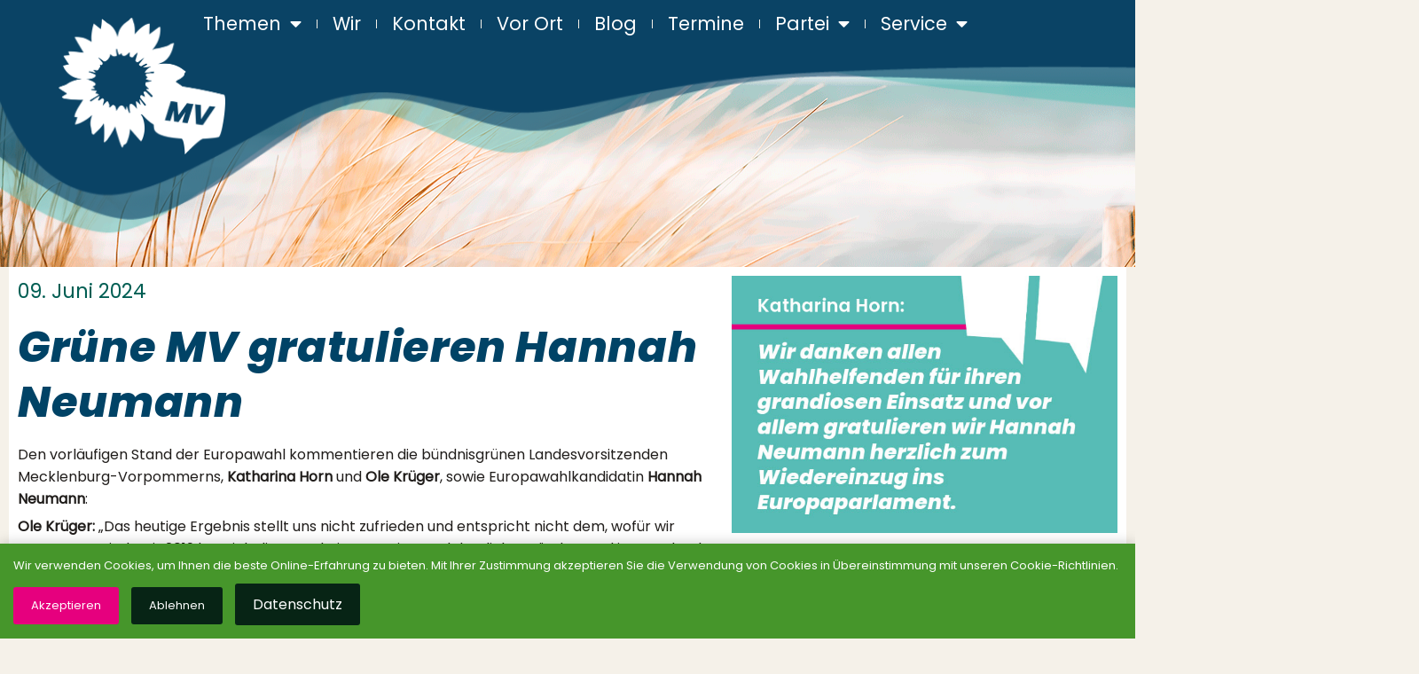

--- FILE ---
content_type: text/html; charset=UTF-8
request_url: https://gruene-mv.de/gruene-mv-gratulieren-hannah-neumann/
body_size: 19424
content:
<!doctype html>
<html lang="de" prefix="og: https://ogp.me/ns#">
<head><style>img.lazy{min-height:1px}</style><link href="https://gruene-mv.de/wp-content/plugins/w3-total-cache/pub/js/lazyload.min.js" as="script">
	<meta charset="UTF-8">
	<meta name="viewport" content="width=device-width, initial-scale=1">
	<link rel="profile" href="https://gmpg.org/xfn/11">
	
<!-- Suchmaschinen-Optimierung durch Rank Math PRO - https://rankmath.com/ -->
<title>BÜNDNIS 90/DIE GRÜNEN MV - Grüne MV gratulieren Hannah Neumann</title>
<meta name="description" content="Den vorläufigen Stand der Europawahl kommentieren die bündnisgrünen Landesvorsitzenden Mecklenburg-Vorpommerns, Katharina Horn und Ole Krüger, sowie"/>
<meta name="robots" content="follow, index, max-snippet:-1, max-video-preview:-1, max-image-preview:large"/>
<link rel="canonical" href="https://gruene-mv.de/gruene-mv-gratulieren-hannah-neumann/" />
<meta property="og:locale" content="de_DE" />
<meta property="og:type" content="article" />
<meta property="og:title" content="BÜNDNIS 90/DIE GRÜNEN MV - Grüne MV gratulieren Hannah Neumann" />
<meta property="og:description" content="Den vorläufigen Stand der Europawahl kommentieren die bündnisgrünen Landesvorsitzenden Mecklenburg-Vorpommerns, Katharina Horn und Ole Krüger, sowie" />
<meta property="og:url" content="https://gruene-mv.de/gruene-mv-gratulieren-hannah-neumann/" />
<meta property="og:site_name" content="BÜNDNIS 90/DIE GRÜNEN MV" />
<meta property="article:section" content="Pressemitteilungen" />
<meta property="og:updated_time" content="2024-06-09T19:13:30+02:00" />
<meta property="og:image" content="https://gruene-mv.de/wp-content/uploads/sites/2/2024/06/240609_PM1.jpg" />
<meta property="og:image:secure_url" content="https://gruene-mv.de/wp-content/uploads/sites/2/2024/06/240609_PM1.jpg" />
<meta property="og:image:width" content="600" />
<meta property="og:image:height" content="400" />
<meta property="og:image:alt" content="Grüne MV gratulieren Hannah Neumann" />
<meta property="og:image:type" content="image/jpeg" />
<meta property="article:published_time" content="2024-06-09T19:10:07+02:00" />
<meta property="article:modified_time" content="2024-06-09T19:13:30+02:00" />
<meta name="twitter:card" content="summary" />
<meta name="twitter:title" content="BÜNDNIS 90/DIE GRÜNEN MV - Grüne MV gratulieren Hannah Neumann" />
<meta name="twitter:description" content="Den vorläufigen Stand der Europawahl kommentieren die bündnisgrünen Landesvorsitzenden Mecklenburg-Vorpommerns, Katharina Horn und Ole Krüger, sowie" />
<meta name="twitter:image" content="https://gruene-mv.de/wp-content/uploads/sites/2/2024/06/240609_PM1.jpg" />
<meta name="twitter:label1" content="Verfasst von" />
<meta name="twitter:data1" content="dominikschuldt" />
<meta name="twitter:label2" content="Lesedauer" />
<meta name="twitter:data2" content="1 Minute" />
<script type="application/ld+json" class="rank-math-schema">{"@context":"https://schema.org","@graph":[{"@type":["NGO","Organization"],"@id":"https://gruene-mv.de/#organization","name":"dominikschuldt","url":"https://gruene-mv.de","logo":{"@type":"ImageObject","@id":"https://secure.gravatar.com/avatar/73672ee6dd1fd371531d264b8a6ef38de76d319a9fe54e16d0d1910f4e547f61?s=96&amp;d=mm&amp;r=g","url":"https://secure.gravatar.com/avatar/73672ee6dd1fd371531d264b8a6ef38de76d319a9fe54e16d0d1910f4e547f61?s=96&amp;d=mm&amp;r=g","caption":"dominikschuldt","inLanguage":"de"}},{"@type":"WebSite","@id":"https://gruene-mv.de/#website","url":"https://gruene-mv.de","name":"B\u00dcNDNIS 90/DIE GR\u00dcNEN MV","alternateName":"Gr\u00fcne MV","publisher":{"@id":"https://gruene-mv.de/#organization"},"inLanguage":"de"},{"@type":"ImageObject","@id":"https://gruene-mv.de/wp-content/uploads/sites/2/2024/06/240609_PM1.jpg","url":"https://gruene-mv.de/wp-content/uploads/sites/2/2024/06/240609_PM1.jpg","width":"600","height":"400","inLanguage":"de"},{"@type":"WebPage","@id":"https://gruene-mv.de/gruene-mv-gratulieren-hannah-neumann/#webpage","url":"https://gruene-mv.de/gruene-mv-gratulieren-hannah-neumann/","name":"B\u00dcNDNIS 90/DIE GR\u00dcNEN MV - Gr\u00fcne MV gratulieren Hannah Neumann","datePublished":"2024-06-09T19:10:07+02:00","dateModified":"2024-06-09T19:13:30+02:00","isPartOf":{"@id":"https://gruene-mv.de/#website"},"primaryImageOfPage":{"@id":"https://gruene-mv.de/wp-content/uploads/sites/2/2024/06/240609_PM1.jpg"},"inLanguage":"de"},{"@type":"Person","@id":"https://gruene-mv.de/author/dominikschuldt/","name":"dominikschuldt","url":"https://gruene-mv.de/author/dominikschuldt/","image":{"@type":"ImageObject","@id":"https://secure.gravatar.com/avatar/73672ee6dd1fd371531d264b8a6ef38de76d319a9fe54e16d0d1910f4e547f61?s=96&amp;d=mm&amp;r=g","url":"https://secure.gravatar.com/avatar/73672ee6dd1fd371531d264b8a6ef38de76d319a9fe54e16d0d1910f4e547f61?s=96&amp;d=mm&amp;r=g","caption":"dominikschuldt","inLanguage":"de"}},{"@type":"Article","headline":"B\u00dcNDNIS 90/DIE GR\u00dcNEN MV - Gr\u00fcne MV gratulieren Hannah Neumann","datePublished":"2024-06-09T19:10:07+02:00","dateModified":"2024-06-09T19:13:30+02:00","articleSection":"Pressemitteilungen, Wahlen &amp; Umfragen","author":{"@id":"https://gruene-mv.de/author/dominikschuldt/","name":"dominikschuldt"},"publisher":{"@id":"https://gruene-mv.de/#organization"},"description":"Den vorl\u00e4ufigen Stand der Europawahl kommentieren die b\u00fcndnisgr\u00fcnen Landesvorsitzenden Mecklenburg-Vorpommerns, Katharina Horn und Ole Kr\u00fcger, sowie","name":"B\u00dcNDNIS 90/DIE GR\u00dcNEN MV - Gr\u00fcne MV gratulieren Hannah Neumann","@id":"https://gruene-mv.de/gruene-mv-gratulieren-hannah-neumann/#richSnippet","isPartOf":{"@id":"https://gruene-mv.de/gruene-mv-gratulieren-hannah-neumann/#webpage"},"image":{"@id":"https://gruene-mv.de/wp-content/uploads/sites/2/2024/06/240609_PM1.jpg"},"inLanguage":"de","mainEntityOfPage":{"@id":"https://gruene-mv.de/gruene-mv-gratulieren-hannah-neumann/#webpage"}}]}</script>
<!-- /Rank Math WordPress SEO Plugin -->

<link rel='dns-prefetch' href='//www.googletagmanager.com' />
<link rel="alternate" type="application/rss+xml" title="BÜNDNIS 90/DIE GRÜNEN MV &raquo; Feed" href="https://gruene-mv.de/feed/" />
<link rel="alternate" type="application/rss+xml" title="BÜNDNIS 90/DIE GRÜNEN MV &raquo; Kommentar-Feed" href="https://gruene-mv.de/comments/feed/" />
<link rel="alternate" type="text/calendar" title="BÜNDNIS 90/DIE GRÜNEN MV &raquo; iCal Feed" href="https://gruene-mv.de/events/?ical=1" />
<link rel="alternate" title="oEmbed (JSON)" type="application/json+oembed" href="https://gruene-mv.de/wp-json/oembed/1.0/embed?url=https%3A%2F%2Fgruene-mv.de%2Fgruene-mv-gratulieren-hannah-neumann%2F" />
<link rel="alternate" title="oEmbed (XML)" type="text/xml+oembed" href="https://gruene-mv.de/wp-json/oembed/1.0/embed?url=https%3A%2F%2Fgruene-mv.de%2Fgruene-mv-gratulieren-hannah-neumann%2F&#038;format=xml" />
<style id='wp-img-auto-sizes-contain-inline-css'>
img:is([sizes=auto i],[sizes^="auto," i]){contain-intrinsic-size:3000px 1500px}
/*# sourceURL=wp-img-auto-sizes-contain-inline-css */
</style>
<link rel='stylesheet' id='sbi_styles-css' href='https://gruene-mv.de/wp-content/plugins/instagram-feed-pro/css/sbi-styles.min.css?ver=6.8.1' media='all' />
<link rel='stylesheet' id='bdt-uikit-css' href='https://gruene-mv.de/wp-content/plugins/bdthemes-element-pack/assets/css/bdt-uikit.css?ver=3.17.11' media='all' />
<link rel='stylesheet' id='ep-helper-css' href='https://gruene-mv.de/wp-content/plugins/bdthemes-element-pack/assets/css/ep-helper.css?ver=7.12.2' media='all' />
<style id='wp-emoji-styles-inline-css'>

	img.wp-smiley, img.emoji {
		display: inline !important;
		border: none !important;
		box-shadow: none !important;
		height: 1em !important;
		width: 1em !important;
		margin: 0 0.07em !important;
		vertical-align: -0.1em !important;
		background: none !important;
		padding: 0 !important;
	}
/*# sourceURL=wp-emoji-styles-inline-css */
</style>
<link rel='stylesheet' id='wp-block-library-css' href='https://gruene-mv.de/wp-includes/css/dist/block-library/style.min.css?ver=6.9' media='all' />
<style id='filebird-block-filebird-gallery-style-inline-css'>
ul.filebird-block-filebird-gallery{margin:auto!important;padding:0!important;width:100%}ul.filebird-block-filebird-gallery.layout-grid{display:grid;grid-gap:20px;align-items:stretch;grid-template-columns:repeat(var(--columns),1fr);justify-items:stretch}ul.filebird-block-filebird-gallery.layout-grid li img{border:1px solid #ccc;box-shadow:2px 2px 6px 0 rgba(0,0,0,.3);height:100%;max-width:100%;-o-object-fit:cover;object-fit:cover;width:100%}ul.filebird-block-filebird-gallery.layout-masonry{-moz-column-count:var(--columns);-moz-column-gap:var(--space);column-gap:var(--space);-moz-column-width:var(--min-width);columns:var(--min-width) var(--columns);display:block;overflow:auto}ul.filebird-block-filebird-gallery.layout-masonry li{margin-bottom:var(--space)}ul.filebird-block-filebird-gallery li{list-style:none}ul.filebird-block-filebird-gallery li figure{height:100%;margin:0;padding:0;position:relative;width:100%}ul.filebird-block-filebird-gallery li figure figcaption{background:linear-gradient(0deg,rgba(0,0,0,.7),rgba(0,0,0,.3) 70%,transparent);bottom:0;box-sizing:border-box;color:#fff;font-size:.8em;margin:0;max-height:100%;overflow:auto;padding:3em .77em .7em;position:absolute;text-align:center;width:100%;z-index:2}ul.filebird-block-filebird-gallery li figure figcaption a{color:inherit}

/*# sourceURL=https://gruene-mv.de/wp-content/plugins/filebird-pro/blocks/filebird-gallery/build/style-index.css */
</style>
<style id='global-styles-inline-css'>
:root{--wp--preset--aspect-ratio--square: 1;--wp--preset--aspect-ratio--4-3: 4/3;--wp--preset--aspect-ratio--3-4: 3/4;--wp--preset--aspect-ratio--3-2: 3/2;--wp--preset--aspect-ratio--2-3: 2/3;--wp--preset--aspect-ratio--16-9: 16/9;--wp--preset--aspect-ratio--9-16: 9/16;--wp--preset--color--black: #000000;--wp--preset--color--cyan-bluish-gray: #abb8c3;--wp--preset--color--white: #ffffff;--wp--preset--color--pale-pink: #f78da7;--wp--preset--color--vivid-red: #cf2e2e;--wp--preset--color--luminous-vivid-orange: #ff6900;--wp--preset--color--luminous-vivid-amber: #fcb900;--wp--preset--color--light-green-cyan: #7bdcb5;--wp--preset--color--vivid-green-cyan: #00d084;--wp--preset--color--pale-cyan-blue: #8ed1fc;--wp--preset--color--vivid-cyan-blue: #0693e3;--wp--preset--color--vivid-purple: #9b51e0;--wp--preset--gradient--vivid-cyan-blue-to-vivid-purple: linear-gradient(135deg,rgb(6,147,227) 0%,rgb(155,81,224) 100%);--wp--preset--gradient--light-green-cyan-to-vivid-green-cyan: linear-gradient(135deg,rgb(122,220,180) 0%,rgb(0,208,130) 100%);--wp--preset--gradient--luminous-vivid-amber-to-luminous-vivid-orange: linear-gradient(135deg,rgb(252,185,0) 0%,rgb(255,105,0) 100%);--wp--preset--gradient--luminous-vivid-orange-to-vivid-red: linear-gradient(135deg,rgb(255,105,0) 0%,rgb(207,46,46) 100%);--wp--preset--gradient--very-light-gray-to-cyan-bluish-gray: linear-gradient(135deg,rgb(238,238,238) 0%,rgb(169,184,195) 100%);--wp--preset--gradient--cool-to-warm-spectrum: linear-gradient(135deg,rgb(74,234,220) 0%,rgb(151,120,209) 20%,rgb(207,42,186) 40%,rgb(238,44,130) 60%,rgb(251,105,98) 80%,rgb(254,248,76) 100%);--wp--preset--gradient--blush-light-purple: linear-gradient(135deg,rgb(255,206,236) 0%,rgb(152,150,240) 100%);--wp--preset--gradient--blush-bordeaux: linear-gradient(135deg,rgb(254,205,165) 0%,rgb(254,45,45) 50%,rgb(107,0,62) 100%);--wp--preset--gradient--luminous-dusk: linear-gradient(135deg,rgb(255,203,112) 0%,rgb(199,81,192) 50%,rgb(65,88,208) 100%);--wp--preset--gradient--pale-ocean: linear-gradient(135deg,rgb(255,245,203) 0%,rgb(182,227,212) 50%,rgb(51,167,181) 100%);--wp--preset--gradient--electric-grass: linear-gradient(135deg,rgb(202,248,128) 0%,rgb(113,206,126) 100%);--wp--preset--gradient--midnight: linear-gradient(135deg,rgb(2,3,129) 0%,rgb(40,116,252) 100%);--wp--preset--font-size--small: 13px;--wp--preset--font-size--medium: 20px;--wp--preset--font-size--large: 36px;--wp--preset--font-size--x-large: 42px;--wp--preset--spacing--20: 0.44rem;--wp--preset--spacing--30: 0.67rem;--wp--preset--spacing--40: 1rem;--wp--preset--spacing--50: 1.5rem;--wp--preset--spacing--60: 2.25rem;--wp--preset--spacing--70: 3.38rem;--wp--preset--spacing--80: 5.06rem;--wp--preset--shadow--natural: 6px 6px 9px rgba(0, 0, 0, 0.2);--wp--preset--shadow--deep: 12px 12px 50px rgba(0, 0, 0, 0.4);--wp--preset--shadow--sharp: 6px 6px 0px rgba(0, 0, 0, 0.2);--wp--preset--shadow--outlined: 6px 6px 0px -3px rgb(255, 255, 255), 6px 6px rgb(0, 0, 0);--wp--preset--shadow--crisp: 6px 6px 0px rgb(0, 0, 0);}:root { --wp--style--global--content-size: 800px;--wp--style--global--wide-size: 1200px; }:where(body) { margin: 0; }.wp-site-blocks > .alignleft { float: left; margin-right: 2em; }.wp-site-blocks > .alignright { float: right; margin-left: 2em; }.wp-site-blocks > .aligncenter { justify-content: center; margin-left: auto; margin-right: auto; }:where(.wp-site-blocks) > * { margin-block-start: 24px; margin-block-end: 0; }:where(.wp-site-blocks) > :first-child { margin-block-start: 0; }:where(.wp-site-blocks) > :last-child { margin-block-end: 0; }:root { --wp--style--block-gap: 24px; }:root :where(.is-layout-flow) > :first-child{margin-block-start: 0;}:root :where(.is-layout-flow) > :last-child{margin-block-end: 0;}:root :where(.is-layout-flow) > *{margin-block-start: 24px;margin-block-end: 0;}:root :where(.is-layout-constrained) > :first-child{margin-block-start: 0;}:root :where(.is-layout-constrained) > :last-child{margin-block-end: 0;}:root :where(.is-layout-constrained) > *{margin-block-start: 24px;margin-block-end: 0;}:root :where(.is-layout-flex){gap: 24px;}:root :where(.is-layout-grid){gap: 24px;}.is-layout-flow > .alignleft{float: left;margin-inline-start: 0;margin-inline-end: 2em;}.is-layout-flow > .alignright{float: right;margin-inline-start: 2em;margin-inline-end: 0;}.is-layout-flow > .aligncenter{margin-left: auto !important;margin-right: auto !important;}.is-layout-constrained > .alignleft{float: left;margin-inline-start: 0;margin-inline-end: 2em;}.is-layout-constrained > .alignright{float: right;margin-inline-start: 2em;margin-inline-end: 0;}.is-layout-constrained > .aligncenter{margin-left: auto !important;margin-right: auto !important;}.is-layout-constrained > :where(:not(.alignleft):not(.alignright):not(.alignfull)){max-width: var(--wp--style--global--content-size);margin-left: auto !important;margin-right: auto !important;}.is-layout-constrained > .alignwide{max-width: var(--wp--style--global--wide-size);}body .is-layout-flex{display: flex;}.is-layout-flex{flex-wrap: wrap;align-items: center;}.is-layout-flex > :is(*, div){margin: 0;}body .is-layout-grid{display: grid;}.is-layout-grid > :is(*, div){margin: 0;}body{padding-top: 0px;padding-right: 0px;padding-bottom: 0px;padding-left: 0px;}a:where(:not(.wp-element-button)){text-decoration: underline;}:root :where(.wp-element-button, .wp-block-button__link){background-color: #32373c;border-width: 0;color: #fff;font-family: inherit;font-size: inherit;font-style: inherit;font-weight: inherit;letter-spacing: inherit;line-height: inherit;padding-top: calc(0.667em + 2px);padding-right: calc(1.333em + 2px);padding-bottom: calc(0.667em + 2px);padding-left: calc(1.333em + 2px);text-decoration: none;text-transform: inherit;}.has-black-color{color: var(--wp--preset--color--black) !important;}.has-cyan-bluish-gray-color{color: var(--wp--preset--color--cyan-bluish-gray) !important;}.has-white-color{color: var(--wp--preset--color--white) !important;}.has-pale-pink-color{color: var(--wp--preset--color--pale-pink) !important;}.has-vivid-red-color{color: var(--wp--preset--color--vivid-red) !important;}.has-luminous-vivid-orange-color{color: var(--wp--preset--color--luminous-vivid-orange) !important;}.has-luminous-vivid-amber-color{color: var(--wp--preset--color--luminous-vivid-amber) !important;}.has-light-green-cyan-color{color: var(--wp--preset--color--light-green-cyan) !important;}.has-vivid-green-cyan-color{color: var(--wp--preset--color--vivid-green-cyan) !important;}.has-pale-cyan-blue-color{color: var(--wp--preset--color--pale-cyan-blue) !important;}.has-vivid-cyan-blue-color{color: var(--wp--preset--color--vivid-cyan-blue) !important;}.has-vivid-purple-color{color: var(--wp--preset--color--vivid-purple) !important;}.has-black-background-color{background-color: var(--wp--preset--color--black) !important;}.has-cyan-bluish-gray-background-color{background-color: var(--wp--preset--color--cyan-bluish-gray) !important;}.has-white-background-color{background-color: var(--wp--preset--color--white) !important;}.has-pale-pink-background-color{background-color: var(--wp--preset--color--pale-pink) !important;}.has-vivid-red-background-color{background-color: var(--wp--preset--color--vivid-red) !important;}.has-luminous-vivid-orange-background-color{background-color: var(--wp--preset--color--luminous-vivid-orange) !important;}.has-luminous-vivid-amber-background-color{background-color: var(--wp--preset--color--luminous-vivid-amber) !important;}.has-light-green-cyan-background-color{background-color: var(--wp--preset--color--light-green-cyan) !important;}.has-vivid-green-cyan-background-color{background-color: var(--wp--preset--color--vivid-green-cyan) !important;}.has-pale-cyan-blue-background-color{background-color: var(--wp--preset--color--pale-cyan-blue) !important;}.has-vivid-cyan-blue-background-color{background-color: var(--wp--preset--color--vivid-cyan-blue) !important;}.has-vivid-purple-background-color{background-color: var(--wp--preset--color--vivid-purple) !important;}.has-black-border-color{border-color: var(--wp--preset--color--black) !important;}.has-cyan-bluish-gray-border-color{border-color: var(--wp--preset--color--cyan-bluish-gray) !important;}.has-white-border-color{border-color: var(--wp--preset--color--white) !important;}.has-pale-pink-border-color{border-color: var(--wp--preset--color--pale-pink) !important;}.has-vivid-red-border-color{border-color: var(--wp--preset--color--vivid-red) !important;}.has-luminous-vivid-orange-border-color{border-color: var(--wp--preset--color--luminous-vivid-orange) !important;}.has-luminous-vivid-amber-border-color{border-color: var(--wp--preset--color--luminous-vivid-amber) !important;}.has-light-green-cyan-border-color{border-color: var(--wp--preset--color--light-green-cyan) !important;}.has-vivid-green-cyan-border-color{border-color: var(--wp--preset--color--vivid-green-cyan) !important;}.has-pale-cyan-blue-border-color{border-color: var(--wp--preset--color--pale-cyan-blue) !important;}.has-vivid-cyan-blue-border-color{border-color: var(--wp--preset--color--vivid-cyan-blue) !important;}.has-vivid-purple-border-color{border-color: var(--wp--preset--color--vivid-purple) !important;}.has-vivid-cyan-blue-to-vivid-purple-gradient-background{background: var(--wp--preset--gradient--vivid-cyan-blue-to-vivid-purple) !important;}.has-light-green-cyan-to-vivid-green-cyan-gradient-background{background: var(--wp--preset--gradient--light-green-cyan-to-vivid-green-cyan) !important;}.has-luminous-vivid-amber-to-luminous-vivid-orange-gradient-background{background: var(--wp--preset--gradient--luminous-vivid-amber-to-luminous-vivid-orange) !important;}.has-luminous-vivid-orange-to-vivid-red-gradient-background{background: var(--wp--preset--gradient--luminous-vivid-orange-to-vivid-red) !important;}.has-very-light-gray-to-cyan-bluish-gray-gradient-background{background: var(--wp--preset--gradient--very-light-gray-to-cyan-bluish-gray) !important;}.has-cool-to-warm-spectrum-gradient-background{background: var(--wp--preset--gradient--cool-to-warm-spectrum) !important;}.has-blush-light-purple-gradient-background{background: var(--wp--preset--gradient--blush-light-purple) !important;}.has-blush-bordeaux-gradient-background{background: var(--wp--preset--gradient--blush-bordeaux) !important;}.has-luminous-dusk-gradient-background{background: var(--wp--preset--gradient--luminous-dusk) !important;}.has-pale-ocean-gradient-background{background: var(--wp--preset--gradient--pale-ocean) !important;}.has-electric-grass-gradient-background{background: var(--wp--preset--gradient--electric-grass) !important;}.has-midnight-gradient-background{background: var(--wp--preset--gradient--midnight) !important;}.has-small-font-size{font-size: var(--wp--preset--font-size--small) !important;}.has-medium-font-size{font-size: var(--wp--preset--font-size--medium) !important;}.has-large-font-size{font-size: var(--wp--preset--font-size--large) !important;}.has-x-large-font-size{font-size: var(--wp--preset--font-size--x-large) !important;}
:root :where(.wp-block-pullquote){font-size: 1.5em;line-height: 1.6;}
/*# sourceURL=global-styles-inline-css */
</style>
<link rel='stylesheet' id='wpdm-fonticon-css' href='https://gruene-mv.de/wp-content/plugins/download-manager/assets/wpdm-iconfont/css/wpdm-icons.css?ver=6.9' media='all' />
<link rel='stylesheet' id='wpdm-front-css' href='https://gruene-mv.de/wp-content/plugins/download-manager/assets/css/front.min.css?ver=6.9' media='all' />
<link rel='stylesheet' id='tribe-events-v2-single-skeleton-css' href='https://gruene-mv.de/wp-content/plugins/the-events-calendar/build/css/tribe-events-single-skeleton.css?ver=6.15.8' media='all' />
<link rel='stylesheet' id='tribe-events-v2-single-skeleton-full-css' href='https://gruene-mv.de/wp-content/plugins/the-events-calendar/build/css/tribe-events-single-full.css?ver=6.15.8' media='all' />
<link rel='stylesheet' id='tec-events-elementor-widgets-base-styles-css' href='https://gruene-mv.de/wp-content/plugins/the-events-calendar/build/css/integrations/plugins/elementor/widgets/widget-base.css?ver=6.15.8' media='all' />
<link rel='stylesheet' id='hello-elementor-css' href='https://gruene-mv.de/wp-content/themes/hello-elementor/assets/css/reset.css?ver=3.4.4' media='all' />
<link rel='stylesheet' id='hello-elementor-theme-style-css' href='https://gruene-mv.de/wp-content/themes/hello-elementor/assets/css/theme.css?ver=3.4.4' media='all' />
<link rel='stylesheet' id='hello-elementor-header-footer-css' href='https://gruene-mv.de/wp-content/themes/hello-elementor/assets/css/header-footer.css?ver=3.4.4' media='all' />
<link rel='stylesheet' id='elementor-frontend-css' href='https://gruene-mv.de/wp-content/plugins/elementor/assets/css/frontend.min.css?ver=3.34.0' media='all' />
<link rel='stylesheet' id='elementor-post-53-css' href='https://gruene-mv.de/wp-content/uploads/sites/2/elementor/css/post-53.css?ver=1767619114' media='all' />
<link rel='stylesheet' id='widget-image-css' href='https://gruene-mv.de/wp-content/plugins/elementor/assets/css/widget-image.min.css?ver=3.34.0' media='all' />
<link rel='stylesheet' id='widget-nav-menu-css' href='https://gruene-mv.de/wp-content/plugins/elementor-pro/assets/css/widget-nav-menu.min.css?ver=3.34.0' media='all' />
<link rel='stylesheet' id='e-sticky-css' href='https://gruene-mv.de/wp-content/plugins/elementor-pro/assets/css/modules/sticky.min.css?ver=3.34.0' media='all' />
<link rel='stylesheet' id='widget-heading-css' href='https://gruene-mv.de/wp-content/plugins/elementor/assets/css/widget-heading.min.css?ver=3.34.0' media='all' />
<link rel='stylesheet' id='widget-divider-css' href='https://gruene-mv.de/wp-content/plugins/elementor/assets/css/widget-divider.min.css?ver=3.34.0' media='all' />
<link rel='stylesheet' id='e-animation-grow-css' href='https://gruene-mv.de/wp-content/plugins/elementor/assets/lib/animations/styles/e-animation-grow.min.css?ver=3.34.0' media='all' />
<link rel='stylesheet' id='widget-post-info-css' href='https://gruene-mv.de/wp-content/plugins/elementor-pro/assets/css/widget-post-info.min.css?ver=3.34.0' media='all' />
<link rel='stylesheet' id='widget-icon-list-css' href='https://gruene-mv.de/wp-content/plugins/elementor/assets/css/widget-icon-list.min.css?ver=3.34.0' media='all' />
<link rel='stylesheet' id='elementor-icons-shared-0-css' href='https://gruene-mv.de/wp-content/plugins/elementor/assets/lib/font-awesome/css/fontawesome.min.css?ver=5.15.3' media='all' />
<link rel='stylesheet' id='elementor-icons-fa-regular-css' href='https://gruene-mv.de/wp-content/plugins/elementor/assets/lib/font-awesome/css/regular.min.css?ver=5.15.3' media='all' />
<link rel='stylesheet' id='elementor-icons-fa-solid-css' href='https://gruene-mv.de/wp-content/plugins/elementor/assets/lib/font-awesome/css/solid.min.css?ver=5.15.3' media='all' />
<link rel='stylesheet' id='widget-share-buttons-css' href='https://gruene-mv.de/wp-content/plugins/elementor-pro/assets/css/widget-share-buttons.min.css?ver=3.34.0' media='all' />
<link rel='stylesheet' id='e-apple-webkit-css' href='https://gruene-mv.de/wp-content/plugins/elementor/assets/css/conditionals/apple-webkit.min.css?ver=3.34.0' media='all' />
<link rel='stylesheet' id='elementor-icons-fa-brands-css' href='https://gruene-mv.de/wp-content/plugins/elementor/assets/lib/font-awesome/css/brands.min.css?ver=5.15.3' media='all' />
<link rel='stylesheet' id='elementor-icons-css' href='https://gruene-mv.de/wp-content/plugins/elementor/assets/lib/eicons/css/elementor-icons.min.css?ver=5.45.0' media='all' />
<link rel='stylesheet' id='font-awesome-5-all-css' href='https://gruene-mv.de/wp-content/plugins/elementor/assets/lib/font-awesome/css/all.min.css?ver=3.34.0' media='all' />
<link rel='stylesheet' id='font-awesome-4-shim-css' href='https://gruene-mv.de/wp-content/plugins/elementor/assets/lib/font-awesome/css/v4-shims.min.css?ver=3.34.0' media='all' />
<link rel='stylesheet' id='sbistyles-css' href='https://gruene-mv.de/wp-content/plugins/instagram-feed-pro/css/sbi-styles.min.css?ver=6.8.1' media='all' />
<link rel='stylesheet' id='elementor-post-20879-css' href='https://gruene-mv.de/wp-content/uploads/sites/2/elementor/css/post-20879.css?ver=1767619114' media='all' />
<link rel='stylesheet' id='elementor-post-20583-css' href='https://gruene-mv.de/wp-content/uploads/sites/2/elementor/css/post-20583.css?ver=1767619114' media='all' />
<link rel='stylesheet' id='elementor-post-16101-css' href='https://gruene-mv.de/wp-content/uploads/sites/2/elementor/css/post-16101.css?ver=1767619704' media='all' />
<link rel='stylesheet' id='njt-gdpr-css' href='https://gruene-mv.de/wp-content/plugins/ninja-gdpr-compliance/assets/home/css/app.css?ver=2.7.4' media='all' />
<link rel='stylesheet' id='njt-gdpr-th-css' href='https://gruene-mv.de/wp-content/plugins/ninja-gdpr-compliance/assets/home/css/th.css?ver=6.9' media='all' />
<script src="https://gruene-mv.de/wp-includes/js/jquery/jquery.min.js?ver=3.7.1" id="jquery-core-js"></script>
<script src="https://gruene-mv.de/wp-includes/js/jquery/jquery-migrate.min.js?ver=3.4.1" id="jquery-migrate-js"></script>
<script src="https://gruene-mv.de/wp-content/plugins/download-manager/assets/js/wpdm.min.js?ver=6.9" id="wpdm-frontend-js-js"></script>
<script id="wpdm-frontjs-js-extra">
var wpdm_url = {"home":"https://gruene-mv.de/","site":"https://gruene-mv.de/","ajax":"https://gruene-mv.de/wp-admin/admin-ajax.php"};
var wpdm_js = {"spinner":"\u003Ci class=\"wpdm-icon wpdm-sun wpdm-spin\"\u003E\u003C/i\u003E","client_id":"2ec2d4bf3b3ac4236ce8d8735fab2823"};
var wpdm_strings = {"pass_var":"Password Verified!","pass_var_q":"Bitte klicke auf den folgenden Button, um den Download zu starten.","start_dl":"Download starten"};
//# sourceURL=wpdm-frontjs-js-extra
</script>
<script src="https://gruene-mv.de/wp-content/plugins/download-manager/assets/js/front.min.js?ver=3.3.29" id="wpdm-frontjs-js"></script>
<script id="njt-gdpr-policy-js-extra">
var njt_gdpr_policy = {"ajaxurl":"https://gruene-mv.de/wp-admin/admin-ajax.php","nonce":"d073b1756b","plugin_url":"https://gruene-mv.de/wp-content/plugins/ninja-gdpr-compliance"};
//# sourceURL=njt-gdpr-policy-js-extra
</script>
<script src="https://gruene-mv.de/wp-content/plugins/ninja-gdpr-compliance/assets/home/js/policy.js?ver=1.0" id="njt-gdpr-policy-js"></script>
<script id="njt-gdpr-term-js-extra">
var njt_gdpr_term = {"ajaxurl":"https://gruene-mv.de/wp-admin/admin-ajax.php","nonce":"a0148d11f5"};
//# sourceURL=njt-gdpr-term-js-extra
</script>
<script src="https://gruene-mv.de/wp-content/plugins/ninja-gdpr-compliance/assets/home/js/term.js?ver=1.0" id="njt-gdpr-term-js"></script>
<script id="njt-gdpr-forget-me-js-extra">
var njt_gdpr_forget_me = {"ajaxurl":"https://gruene-mv.de/wp-admin/admin-ajax.php","nonce":"39145f09ba"};
//# sourceURL=njt-gdpr-forget-me-js-extra
</script>
<script src="https://gruene-mv.de/wp-content/plugins/ninja-gdpr-compliance/assets/home/js/forget-me.js?ver=1.0" id="njt-gdpr-forget-me-js"></script>
<script id="njt-gdpr-data-access-js-extra">
var njt_gdpr_dataaccess = {"ajaxurl":"https://gruene-mv.de/wp-admin/admin-ajax.php","nonce":"0bba4a89d5"};
//# sourceURL=njt-gdpr-data-access-js-extra
</script>
<script src="https://gruene-mv.de/wp-content/plugins/ninja-gdpr-compliance/assets/home/js/data-access.js?ver=1.0" id="njt-gdpr-data-access-js"></script>
<script id="njt-gdpr-data-rectification-js-extra">
var njt_gdpr_data_rectification = {"ajaxurl":"https://gruene-mv.de/wp-admin/admin-ajax.php","nonce":"ff9f5ca0dc"};
//# sourceURL=njt-gdpr-data-rectification-js-extra
</script>
<script src="https://gruene-mv.de/wp-content/plugins/ninja-gdpr-compliance/assets/home/js/data-rectification.js?ver=1.0" id="njt-gdpr-data-rectification-js"></script>
<script src="https://gruene-mv.de/wp-content/plugins/elementor/assets/lib/font-awesome/js/v4-shims.min.js?ver=3.34.0" id="font-awesome-4-shim-js"></script>

<!-- Google Tag (gtac.js) durch Site-Kit hinzugefügt -->
<!-- Von Site Kit hinzugefügtes Google-Analytics-Snippet -->
<script src="https://www.googletagmanager.com/gtag/js?id=G-3202BKGQW3" id="google_gtagjs-js" async></script>
<script id="google_gtagjs-js-after">
window.dataLayer = window.dataLayer || [];function gtag(){dataLayer.push(arguments);}
gtag("set","linker",{"domains":["gruene-mv.de"]});
gtag("js", new Date());
gtag("set", "developer_id.dZTNiMT", true);
gtag("config", "G-3202BKGQW3");
//# sourceURL=google_gtagjs-js-after
</script>
<script id="njt-gdpr-js-extra">
var njt_gdpr = {"ajaxurl":"https://gruene-mv.de/wp-admin/admin-ajax.php","nonce":"9837802d47","plugin_url":"https://gruene-mv.de/wp-content/plugins/ninja-gdpr-compliance","current_lang":null};
//# sourceURL=njt-gdpr-js-extra
</script>
<script src="https://gruene-mv.de/wp-content/plugins/ninja-gdpr-compliance/assets/home/js/app.js?ver=1.0.1" id="njt-gdpr-js"></script>
<link rel="https://api.w.org/" href="https://gruene-mv.de/wp-json/" /><link rel="alternate" title="JSON" type="application/json" href="https://gruene-mv.de/wp-json/wp/v2/posts/23159" /><link rel="EditURI" type="application/rsd+xml" title="RSD" href="https://gruene-mv.de/xmlrpc.php?rsd" />
<meta name="generator" content="WordPress 6.9" />
<link rel='shortlink' href='https://gruene-mv.de/?p=23159' />
<meta name="generator" content="Site Kit by Google 1.163.0" /><meta name="tec-api-version" content="v1"><meta name="tec-api-origin" content="https://gruene-mv.de"><link rel="alternate" href="https://gruene-mv.de/wp-json/tribe/events/v1/" /><meta name="generator" content="Elementor 3.34.0; features: additional_custom_breakpoints; settings: css_print_method-external, google_font-enabled, font_display-auto">
			<style>
				.e-con.e-parent:nth-of-type(n+4):not(.e-lazyloaded):not(.e-no-lazyload),
				.e-con.e-parent:nth-of-type(n+4):not(.e-lazyloaded):not(.e-no-lazyload) * {
					background-image: none !important;
				}
				@media screen and (max-height: 1024px) {
					.e-con.e-parent:nth-of-type(n+3):not(.e-lazyloaded):not(.e-no-lazyload),
					.e-con.e-parent:nth-of-type(n+3):not(.e-lazyloaded):not(.e-no-lazyload) * {
						background-image: none !important;
					}
				}
				@media screen and (max-height: 640px) {
					.e-con.e-parent:nth-of-type(n+2):not(.e-lazyloaded):not(.e-no-lazyload),
					.e-con.e-parent:nth-of-type(n+2):not(.e-lazyloaded):not(.e-no-lazyload) * {
						background-image: none !important;
					}
				}
			</style>
					<style id="wp-custom-css">
			
		</style>
		<meta name="generator" content="WordPress Download Manager 3.3.29" />
                <style>
        /* WPDM Link Template Styles */        </style>
                <style>

            :root {
                --color-primary: #e6007e;
                --color-primary-rgb: 230, 0, 126;
                --color-primary-hover: #c1005d;
                --color-primary-active: #e6007e;
                --clr-sec: #6c757d;
                --clr-sec-rgb: 108, 117, 125;
                --clr-sec-hover: #6c757d;
                --clr-sec-active: #6c757d;
                --color-secondary: #6c757d;
                --color-secondary-rgb: 108, 117, 125;
                --color-secondary-hover: #6c757d;
                --color-secondary-active: #6c757d;
                --color-success: #018e11;
                --color-success-rgb: 1, 142, 17;
                --color-success-hover: #0aad01;
                --color-success-active: #0c8c01;
                --color-info: #46962b;
                --color-info-rgb: 70, 150, 43;
                --color-info-hover: #46962b;
                --color-info-active: #46962b;
                --color-warning: #FFB236;
                --color-warning-rgb: 255, 178, 54;
                --color-warning-hover: #FFB236;
                --color-warning-active: #FFB236;
                --color-danger: #ff5062;
                --color-danger-rgb: 255, 80, 98;
                --color-danger-hover: #ff5062;
                --color-danger-active: #ff5062;
                --color-green: #30b570;
                --color-blue: #0073ff;
                --color-purple: #8557D3;
                --color-red: #ff5062;
                --color-muted: rgba(69, 89, 122, 0.6);
                --wpdm-font: "Arvo", -apple-system, BlinkMacSystemFont, "Segoe UI", Roboto, Helvetica, Arial, sans-serif, "Apple Color Emoji", "Segoe UI Emoji", "Segoe UI Symbol";
            }

            .wpdm-download-link.btn.btn-primary {
                border-radius: 4px;
            }


        </style>
        </head>
<body class="wp-singular post-template-default single single-post postid-23159 single-format-standard wp-custom-logo wp-embed-responsive wp-theme-hello-elementor tribe-no-js hello-elementor-default elementor-default elementor-kit-53 elementor-page-16101">

<script>window.addEventListener('DOMContentLoaded', function() {
   jQuery(document).ready(function($){
           setTimeout(function(){
     $('.flatpickr-input').each(function(){ flatpickr( $(this)[0] ).set('dateFormat', 't. F Y');}); }, 1000 );
   });
});</script>

<a class="skip-link screen-reader-text" href="#content">Zum Inhalt springen</a>

		<header data-elementor-type="header" data-elementor-id="20879" class="elementor elementor-20879 elementor-location-header" data-elementor-post-type="elementor_library">
			<div class="elementor-element elementor-element-f102bf4 e-con-full elementor-hidden-mobile e-flex e-con e-parent" data-id="f102bf4" data-element_type="container" data-settings="{&quot;background_background&quot;:&quot;classic&quot;}">
		<div class="elementor-element elementor-element-13d73ec e-con-full e-flex e-con e-child" data-id="13d73ec" data-element_type="container" data-settings="{&quot;sticky&quot;:&quot;top&quot;,&quot;sticky_on&quot;:[&quot;desktop&quot;,&quot;tablet&quot;,&quot;mobile&quot;],&quot;sticky_offset&quot;:0,&quot;sticky_effects_offset&quot;:0,&quot;sticky_anchor_link_offset&quot;:0}">
				<div class="elementor-element elementor-element-e164890 elementor-widget__width-inherit elementor-widget elementor-widget-image" data-id="e164890" data-element_type="widget" data-widget_type="image.default">
				<div class="elementor-widget-container">
															<img fetchpriority="high" width="1629" height="288" src="data:image/svg+xml,%3Csvg%20xmlns='http://www.w3.org/2000/svg'%20viewBox='0%200%201629%20288'%3E%3C/svg%3E" data-src="https://gruene-mv.de/wp-content/uploads/sites/2/2024/02/Welle_Homepage-2024_Zeichenflaeche-1.png" class="attachment-full size-full wp-image-20547 lazy" alt="" data-srcset="https://gruene-mv.de/wp-content/uploads/sites/2/2024/02/Welle_Homepage-2024_Zeichenflaeche-1.png 1629w, https://gruene-mv.de/wp-content/uploads/sites/2/2024/02/Welle_Homepage-2024_Zeichenflaeche-1-300x53.png 300w, https://gruene-mv.de/wp-content/uploads/sites/2/2024/02/Welle_Homepage-2024_Zeichenflaeche-1-1024x181.png 1024w, https://gruene-mv.de/wp-content/uploads/sites/2/2024/02/Welle_Homepage-2024_Zeichenflaeche-1-768x136.png 768w, https://gruene-mv.de/wp-content/uploads/sites/2/2024/02/Welle_Homepage-2024_Zeichenflaeche-1-1536x272.png 1536w" data-sizes="(max-width: 1629px) 100vw, 1629px" />															</div>
				</div>
				<div class="elementor-element elementor-element-979d071 elementor-widget__width-initial elementor-widget elementor-widget-theme-site-logo elementor-widget-image" data-id="979d071" data-element_type="widget" data-widget_type="theme-site-logo.default">
				<div class="elementor-widget-container">
											<a href="https://gruene-mv.de">
			<img width="2450" height="2000" src="data:image/svg+xml,%3Csvg%20xmlns='http://www.w3.org/2000/svg'%20viewBox='0%200%202450%202000'%3E%3C/svg%3E" data-src="https://gruene-mv.de/wp-content/uploads/sites/2/2023/01/MiniLogo_GRUeNEMV_2023-1.png" class="attachment-full size-full wp-image-11272 lazy" alt="" data-srcset="https://gruene-mv.de/wp-content/uploads/sites/2/2023/01/MiniLogo_GRUeNEMV_2023-1.png 2450w, https://gruene-mv.de/wp-content/uploads/sites/2/2023/01/MiniLogo_GRUeNEMV_2023-1-300x245.png 300w, https://gruene-mv.de/wp-content/uploads/sites/2/2023/01/MiniLogo_GRUeNEMV_2023-1-1024x836.png 1024w, https://gruene-mv.de/wp-content/uploads/sites/2/2023/01/MiniLogo_GRUeNEMV_2023-1-768x627.png 768w, https://gruene-mv.de/wp-content/uploads/sites/2/2023/01/MiniLogo_GRUeNEMV_2023-1-1536x1254.png 1536w, https://gruene-mv.de/wp-content/uploads/sites/2/2023/01/MiniLogo_GRUeNEMV_2023-1-2048x1672.png 2048w" data-sizes="(max-width: 2450px) 100vw, 2450px" />				</a>
											</div>
				</div>
				<div class="elementor-element elementor-element-b03f720 elementor-nav-menu__align-center elementor-nav-menu--dropdown-mobile elementor-widget__width-initial elementor-nav-menu__text-align-aside elementor-nav-menu--toggle elementor-nav-menu--burger elementor-widget elementor-widget-nav-menu" data-id="b03f720" data-element_type="widget" data-settings="{&quot;layout&quot;:&quot;horizontal&quot;,&quot;submenu_icon&quot;:{&quot;value&quot;:&quot;&lt;i class=\&quot;fas fa-caret-down\&quot; aria-hidden=\&quot;true\&quot;&gt;&lt;\/i&gt;&quot;,&quot;library&quot;:&quot;fa-solid&quot;},&quot;toggle&quot;:&quot;burger&quot;}" data-widget_type="nav-menu.default">
				<div class="elementor-widget-container">
								<nav aria-label="Menü" class="elementor-nav-menu--main elementor-nav-menu__container elementor-nav-menu--layout-horizontal e--pointer-underline e--animation-fade">
				<ul id="menu-1-b03f720" class="elementor-nav-menu"><li class="menu-item menu-item-type-custom menu-item-object-custom menu-item-has-children menu-item-1321"><a href="https://gruene-mv.de/themen-positionen/" class="elementor-item">Themen</a>
<ul class="sub-menu elementor-nav-menu--dropdown">
	<li class="menu-item menu-item-type-post_type menu-item-object-page menu-item-1320"><a href="https://gruene-mv.de/themen-positionen/" class="elementor-sub-item">Themen</a></li>
	<li class="menu-item menu-item-type-post_type menu-item-object-page menu-item-1160"><a href="https://gruene-mv.de/landesarbeitsgemeinschaften/" class="elementor-sub-item">Unsere Landesarbeitsgemeinschaften</a></li>
	<li class="menu-item menu-item-type-post_type menu-item-object-page menu-item-416"><a href="https://gruene-mv.de/programme/" class="elementor-sub-item">Programme</a></li>
	<li class="menu-item menu-item-type-post_type menu-item-object-page menu-item-12389"><a href="https://gruene-mv.de/parteitags-beschluesse/" class="elementor-sub-item">Beschlüsse</a></li>
</ul>
</li>
<li class="menu-item menu-item-type-post_type menu-item-object-page menu-item-12595"><a href="https://gruene-mv.de/das-sind-wir/" class="elementor-item">Wir</a></li>
<li class="menu-item menu-item-type-post_type menu-item-object-page menu-item-49"><a href="https://gruene-mv.de/kontakt/" class="elementor-item">Kontakt</a></li>
<li class="menu-item menu-item-type-post_type menu-item-object-page menu-item-108"><a href="https://gruene-mv.de/vor-ort/" class="elementor-item">Vor Ort</a></li>
<li class="menu-item menu-item-type-post_type menu-item-object-page menu-item-16773"><a href="https://gruene-mv.de/blog/" class="elementor-item">Blog</a></li>
<li class="menu-item menu-item-type-post_type menu-item-object-page menu-item-3394"><a href="https://gruene-mv.de/termine/" class="elementor-item">Termine</a></li>
<li class="menu-item menu-item-type-custom menu-item-object-custom menu-item-has-children menu-item-11937"><a href="https://gruene-mv.de/unsere-geschichte/" class="elementor-item">Partei</a>
<ul class="sub-menu elementor-nav-menu--dropdown">
	<li class="menu-item menu-item-type-post_type menu-item-object-page menu-item-418"><a href="https://gruene-mv.de/unsere-geschichte/" class="elementor-sub-item">Unsere Geschichte</a></li>
	<li class="menu-item menu-item-type-post_type menu-item-object-page menu-item-410"><a href="https://gruene-mv.de/gremien/" class="elementor-sub-item">Gremien</a></li>
	<li class="menu-item menu-item-type-post_type menu-item-object-page menu-item-18316"><a href="https://gruene-mv.de/parteitage/" class="elementor-sub-item">Parteitage</a></li>
	<li class="menu-item menu-item-type-custom menu-item-object-custom menu-item-1394"><a href="https://gj-mv.de/" class="elementor-sub-item">Grüne Jugend</a></li>
	<li class="menu-item menu-item-type-post_type menu-item-object-page menu-item-1159"><a href="https://gruene-mv.de/landesarbeitsgemeinschaften/" class="elementor-sub-item">Unsere Landesarbeitsgemeinschaften</a></li>
	<li class="menu-item menu-item-type-post_type menu-item-object-page menu-item-409"><a href="https://gruene-mv.de/fraktionen-abgeordnete/" class="elementor-sub-item">Fraktionen/ Abgeordnete</a></li>
</ul>
</li>
<li class="menu-item menu-item-type-custom menu-item-object-custom menu-item-has-children menu-item-11938"><a href="https://gruene-mv.de/presse/" class="elementor-item">Service</a>
<ul class="sub-menu elementor-nav-menu--dropdown">
	<li class="menu-item menu-item-type-post_type menu-item-object-page menu-item-708"><a href="https://gruene-mv.de/presse/" class="elementor-sub-item">Presse</a></li>
	<li class="menu-item menu-item-type-post_type menu-item-object-page menu-item-16217"><a href="https://gruene-mv.de/mitmachen/" class="elementor-sub-item">Mitmachen</a></li>
	<li class="menu-item menu-item-type-post_type menu-item-object-page menu-item-16218"><a href="https://gruene-mv.de/spenden/" class="elementor-sub-item">Spenden</a></li>
	<li class="menu-item menu-item-type-post_type menu-item-object-page menu-item-411"><a href="https://gruene-mv.de/gruene-jobs/" class="elementor-sub-item">Grüne Jobs</a></li>
	<li class="menu-item menu-item-type-post_type menu-item-object-page menu-item-29896"><a href="https://gruene-mv.de/formulare-kostenrueckerstattung/" class="elementor-sub-item">Formulare Kostenrückerstattung</a></li>
	<li class="menu-item menu-item-type-post_type menu-item-object-page menu-item-407"><a href="https://gruene-mv.de/download/" class="elementor-sub-item">Downloads</a></li>
	<li class="menu-item menu-item-type-custom menu-item-object-custom menu-item-11996"><a href="https://archiv.gruene-mv.de/start" class="elementor-sub-item">Archiv</a></li>
</ul>
</li>
</ul>			</nav>
					<div class="elementor-menu-toggle" role="button" tabindex="0" aria-label="Menü Umschalter" aria-expanded="false">
			<i aria-hidden="true" role="presentation" class="elementor-menu-toggle__icon--open eicon-menu-bar"></i><i aria-hidden="true" role="presentation" class="elementor-menu-toggle__icon--close eicon-close"></i>		</div>
					<nav class="elementor-nav-menu--dropdown elementor-nav-menu__container" aria-hidden="true">
				<ul id="menu-2-b03f720" class="elementor-nav-menu"><li class="menu-item menu-item-type-custom menu-item-object-custom menu-item-has-children menu-item-1321"><a href="https://gruene-mv.de/themen-positionen/" class="elementor-item" tabindex="-1">Themen</a>
<ul class="sub-menu elementor-nav-menu--dropdown">
	<li class="menu-item menu-item-type-post_type menu-item-object-page menu-item-1320"><a href="https://gruene-mv.de/themen-positionen/" class="elementor-sub-item" tabindex="-1">Themen</a></li>
	<li class="menu-item menu-item-type-post_type menu-item-object-page menu-item-1160"><a href="https://gruene-mv.de/landesarbeitsgemeinschaften/" class="elementor-sub-item" tabindex="-1">Unsere Landesarbeitsgemeinschaften</a></li>
	<li class="menu-item menu-item-type-post_type menu-item-object-page menu-item-416"><a href="https://gruene-mv.de/programme/" class="elementor-sub-item" tabindex="-1">Programme</a></li>
	<li class="menu-item menu-item-type-post_type menu-item-object-page menu-item-12389"><a href="https://gruene-mv.de/parteitags-beschluesse/" class="elementor-sub-item" tabindex="-1">Beschlüsse</a></li>
</ul>
</li>
<li class="menu-item menu-item-type-post_type menu-item-object-page menu-item-12595"><a href="https://gruene-mv.de/das-sind-wir/" class="elementor-item" tabindex="-1">Wir</a></li>
<li class="menu-item menu-item-type-post_type menu-item-object-page menu-item-49"><a href="https://gruene-mv.de/kontakt/" class="elementor-item" tabindex="-1">Kontakt</a></li>
<li class="menu-item menu-item-type-post_type menu-item-object-page menu-item-108"><a href="https://gruene-mv.de/vor-ort/" class="elementor-item" tabindex="-1">Vor Ort</a></li>
<li class="menu-item menu-item-type-post_type menu-item-object-page menu-item-16773"><a href="https://gruene-mv.de/blog/" class="elementor-item" tabindex="-1">Blog</a></li>
<li class="menu-item menu-item-type-post_type menu-item-object-page menu-item-3394"><a href="https://gruene-mv.de/termine/" class="elementor-item" tabindex="-1">Termine</a></li>
<li class="menu-item menu-item-type-custom menu-item-object-custom menu-item-has-children menu-item-11937"><a href="https://gruene-mv.de/unsere-geschichte/" class="elementor-item" tabindex="-1">Partei</a>
<ul class="sub-menu elementor-nav-menu--dropdown">
	<li class="menu-item menu-item-type-post_type menu-item-object-page menu-item-418"><a href="https://gruene-mv.de/unsere-geschichte/" class="elementor-sub-item" tabindex="-1">Unsere Geschichte</a></li>
	<li class="menu-item menu-item-type-post_type menu-item-object-page menu-item-410"><a href="https://gruene-mv.de/gremien/" class="elementor-sub-item" tabindex="-1">Gremien</a></li>
	<li class="menu-item menu-item-type-post_type menu-item-object-page menu-item-18316"><a href="https://gruene-mv.de/parteitage/" class="elementor-sub-item" tabindex="-1">Parteitage</a></li>
	<li class="menu-item menu-item-type-custom menu-item-object-custom menu-item-1394"><a href="https://gj-mv.de/" class="elementor-sub-item" tabindex="-1">Grüne Jugend</a></li>
	<li class="menu-item menu-item-type-post_type menu-item-object-page menu-item-1159"><a href="https://gruene-mv.de/landesarbeitsgemeinschaften/" class="elementor-sub-item" tabindex="-1">Unsere Landesarbeitsgemeinschaften</a></li>
	<li class="menu-item menu-item-type-post_type menu-item-object-page menu-item-409"><a href="https://gruene-mv.de/fraktionen-abgeordnete/" class="elementor-sub-item" tabindex="-1">Fraktionen/ Abgeordnete</a></li>
</ul>
</li>
<li class="menu-item menu-item-type-custom menu-item-object-custom menu-item-has-children menu-item-11938"><a href="https://gruene-mv.de/presse/" class="elementor-item" tabindex="-1">Service</a>
<ul class="sub-menu elementor-nav-menu--dropdown">
	<li class="menu-item menu-item-type-post_type menu-item-object-page menu-item-708"><a href="https://gruene-mv.de/presse/" class="elementor-sub-item" tabindex="-1">Presse</a></li>
	<li class="menu-item menu-item-type-post_type menu-item-object-page menu-item-16217"><a href="https://gruene-mv.de/mitmachen/" class="elementor-sub-item" tabindex="-1">Mitmachen</a></li>
	<li class="menu-item menu-item-type-post_type menu-item-object-page menu-item-16218"><a href="https://gruene-mv.de/spenden/" class="elementor-sub-item" tabindex="-1">Spenden</a></li>
	<li class="menu-item menu-item-type-post_type menu-item-object-page menu-item-411"><a href="https://gruene-mv.de/gruene-jobs/" class="elementor-sub-item" tabindex="-1">Grüne Jobs</a></li>
	<li class="menu-item menu-item-type-post_type menu-item-object-page menu-item-29896"><a href="https://gruene-mv.de/formulare-kostenrueckerstattung/" class="elementor-sub-item" tabindex="-1">Formulare Kostenrückerstattung</a></li>
	<li class="menu-item menu-item-type-post_type menu-item-object-page menu-item-407"><a href="https://gruene-mv.de/download/" class="elementor-sub-item" tabindex="-1">Downloads</a></li>
	<li class="menu-item menu-item-type-custom menu-item-object-custom menu-item-11996"><a href="https://archiv.gruene-mv.de/start" class="elementor-sub-item" tabindex="-1">Archiv</a></li>
</ul>
</li>
</ul>			</nav>
						</div>
				</div>
				</div>
				</div>
		<div class="elementor-element elementor-element-2145aa6 e-con-full elementor-hidden-desktop elementor-hidden-tablet e-flex e-con e-parent" data-id="2145aa6" data-element_type="container" data-settings="{&quot;background_background&quot;:&quot;classic&quot;}">
		<div class="elementor-element elementor-element-4c5daf3 e-con-full e-flex e-con e-child" data-id="4c5daf3" data-element_type="container" data-settings="{&quot;sticky&quot;:&quot;top&quot;,&quot;sticky_on&quot;:[&quot;desktop&quot;,&quot;tablet&quot;,&quot;mobile&quot;],&quot;sticky_offset&quot;:0,&quot;sticky_effects_offset&quot;:0,&quot;sticky_anchor_link_offset&quot;:0}">
				<div class="elementor-element elementor-element-d255935 elementor-widget__width-inherit elementor-widget-mobile__width-inherit elementor-widget elementor-widget-image" data-id="d255935" data-element_type="widget" data-widget_type="image.default">
				<div class="elementor-widget-container">
															<img fetchpriority="high" width="1629" height="288" src="data:image/svg+xml,%3Csvg%20xmlns='http://www.w3.org/2000/svg'%20viewBox='0%200%201629%20288'%3E%3C/svg%3E" data-src="https://gruene-mv.de/wp-content/uploads/sites/2/2024/02/Welle_Homepage-2024_Zeichenflaeche-1.png" class="attachment-full size-full wp-image-20547 lazy" alt="" data-srcset="https://gruene-mv.de/wp-content/uploads/sites/2/2024/02/Welle_Homepage-2024_Zeichenflaeche-1.png 1629w, https://gruene-mv.de/wp-content/uploads/sites/2/2024/02/Welle_Homepage-2024_Zeichenflaeche-1-300x53.png 300w, https://gruene-mv.de/wp-content/uploads/sites/2/2024/02/Welle_Homepage-2024_Zeichenflaeche-1-1024x181.png 1024w, https://gruene-mv.de/wp-content/uploads/sites/2/2024/02/Welle_Homepage-2024_Zeichenflaeche-1-768x136.png 768w, https://gruene-mv.de/wp-content/uploads/sites/2/2024/02/Welle_Homepage-2024_Zeichenflaeche-1-1536x272.png 1536w" data-sizes="(max-width: 1629px) 100vw, 1629px" />															</div>
				</div>
				<div class="elementor-element elementor-element-a3af362 elementor-widget__width-initial elementor-widget elementor-widget-theme-site-logo elementor-widget-image" data-id="a3af362" data-element_type="widget" data-widget_type="theme-site-logo.default">
				<div class="elementor-widget-container">
											<a href="https://gruene-mv.de">
			<img width="2450" height="2000" src="data:image/svg+xml,%3Csvg%20xmlns='http://www.w3.org/2000/svg'%20viewBox='0%200%202450%202000'%3E%3C/svg%3E" data-src="https://gruene-mv.de/wp-content/uploads/sites/2/2023/01/MiniLogo_GRUeNEMV_2023-1.png" class="attachment-full size-full wp-image-11272 lazy" alt="" data-srcset="https://gruene-mv.de/wp-content/uploads/sites/2/2023/01/MiniLogo_GRUeNEMV_2023-1.png 2450w, https://gruene-mv.de/wp-content/uploads/sites/2/2023/01/MiniLogo_GRUeNEMV_2023-1-300x245.png 300w, https://gruene-mv.de/wp-content/uploads/sites/2/2023/01/MiniLogo_GRUeNEMV_2023-1-1024x836.png 1024w, https://gruene-mv.de/wp-content/uploads/sites/2/2023/01/MiniLogo_GRUeNEMV_2023-1-768x627.png 768w, https://gruene-mv.de/wp-content/uploads/sites/2/2023/01/MiniLogo_GRUeNEMV_2023-1-1536x1254.png 1536w, https://gruene-mv.de/wp-content/uploads/sites/2/2023/01/MiniLogo_GRUeNEMV_2023-1-2048x1672.png 2048w" data-sizes="(max-width: 2450px) 100vw, 2450px" />				</a>
											</div>
				</div>
				<div class="elementor-element elementor-element-7ae7589 elementor-nav-menu__align-center elementor-nav-menu--dropdown-mobile elementor-widget__width-initial elementor-nav-menu__text-align-aside elementor-nav-menu--toggle elementor-nav-menu--burger elementor-widget elementor-widget-nav-menu" data-id="7ae7589" data-element_type="widget" data-settings="{&quot;layout&quot;:&quot;horizontal&quot;,&quot;submenu_icon&quot;:{&quot;value&quot;:&quot;&lt;i class=\&quot;fas fa-caret-down\&quot; aria-hidden=\&quot;true\&quot;&gt;&lt;\/i&gt;&quot;,&quot;library&quot;:&quot;fa-solid&quot;},&quot;toggle&quot;:&quot;burger&quot;}" data-widget_type="nav-menu.default">
				<div class="elementor-widget-container">
								<nav aria-label="Menü" class="elementor-nav-menu--main elementor-nav-menu__container elementor-nav-menu--layout-horizontal e--pointer-underline e--animation-fade">
				<ul id="menu-1-7ae7589" class="elementor-nav-menu"><li class="menu-item menu-item-type-custom menu-item-object-custom menu-item-has-children menu-item-1321"><a href="https://gruene-mv.de/themen-positionen/" class="elementor-item">Themen</a>
<ul class="sub-menu elementor-nav-menu--dropdown">
	<li class="menu-item menu-item-type-post_type menu-item-object-page menu-item-1320"><a href="https://gruene-mv.de/themen-positionen/" class="elementor-sub-item">Themen</a></li>
	<li class="menu-item menu-item-type-post_type menu-item-object-page menu-item-1160"><a href="https://gruene-mv.de/landesarbeitsgemeinschaften/" class="elementor-sub-item">Unsere Landesarbeitsgemeinschaften</a></li>
	<li class="menu-item menu-item-type-post_type menu-item-object-page menu-item-416"><a href="https://gruene-mv.de/programme/" class="elementor-sub-item">Programme</a></li>
	<li class="menu-item menu-item-type-post_type menu-item-object-page menu-item-12389"><a href="https://gruene-mv.de/parteitags-beschluesse/" class="elementor-sub-item">Beschlüsse</a></li>
</ul>
</li>
<li class="menu-item menu-item-type-post_type menu-item-object-page menu-item-12595"><a href="https://gruene-mv.de/das-sind-wir/" class="elementor-item">Wir</a></li>
<li class="menu-item menu-item-type-post_type menu-item-object-page menu-item-49"><a href="https://gruene-mv.de/kontakt/" class="elementor-item">Kontakt</a></li>
<li class="menu-item menu-item-type-post_type menu-item-object-page menu-item-108"><a href="https://gruene-mv.de/vor-ort/" class="elementor-item">Vor Ort</a></li>
<li class="menu-item menu-item-type-post_type menu-item-object-page menu-item-16773"><a href="https://gruene-mv.de/blog/" class="elementor-item">Blog</a></li>
<li class="menu-item menu-item-type-post_type menu-item-object-page menu-item-3394"><a href="https://gruene-mv.de/termine/" class="elementor-item">Termine</a></li>
<li class="menu-item menu-item-type-custom menu-item-object-custom menu-item-has-children menu-item-11937"><a href="https://gruene-mv.de/unsere-geschichte/" class="elementor-item">Partei</a>
<ul class="sub-menu elementor-nav-menu--dropdown">
	<li class="menu-item menu-item-type-post_type menu-item-object-page menu-item-418"><a href="https://gruene-mv.de/unsere-geschichte/" class="elementor-sub-item">Unsere Geschichte</a></li>
	<li class="menu-item menu-item-type-post_type menu-item-object-page menu-item-410"><a href="https://gruene-mv.de/gremien/" class="elementor-sub-item">Gremien</a></li>
	<li class="menu-item menu-item-type-post_type menu-item-object-page menu-item-18316"><a href="https://gruene-mv.de/parteitage/" class="elementor-sub-item">Parteitage</a></li>
	<li class="menu-item menu-item-type-custom menu-item-object-custom menu-item-1394"><a href="https://gj-mv.de/" class="elementor-sub-item">Grüne Jugend</a></li>
	<li class="menu-item menu-item-type-post_type menu-item-object-page menu-item-1159"><a href="https://gruene-mv.de/landesarbeitsgemeinschaften/" class="elementor-sub-item">Unsere Landesarbeitsgemeinschaften</a></li>
	<li class="menu-item menu-item-type-post_type menu-item-object-page menu-item-409"><a href="https://gruene-mv.de/fraktionen-abgeordnete/" class="elementor-sub-item">Fraktionen/ Abgeordnete</a></li>
</ul>
</li>
<li class="menu-item menu-item-type-custom menu-item-object-custom menu-item-has-children menu-item-11938"><a href="https://gruene-mv.de/presse/" class="elementor-item">Service</a>
<ul class="sub-menu elementor-nav-menu--dropdown">
	<li class="menu-item menu-item-type-post_type menu-item-object-page menu-item-708"><a href="https://gruene-mv.de/presse/" class="elementor-sub-item">Presse</a></li>
	<li class="menu-item menu-item-type-post_type menu-item-object-page menu-item-16217"><a href="https://gruene-mv.de/mitmachen/" class="elementor-sub-item">Mitmachen</a></li>
	<li class="menu-item menu-item-type-post_type menu-item-object-page menu-item-16218"><a href="https://gruene-mv.de/spenden/" class="elementor-sub-item">Spenden</a></li>
	<li class="menu-item menu-item-type-post_type menu-item-object-page menu-item-411"><a href="https://gruene-mv.de/gruene-jobs/" class="elementor-sub-item">Grüne Jobs</a></li>
	<li class="menu-item menu-item-type-post_type menu-item-object-page menu-item-29896"><a href="https://gruene-mv.de/formulare-kostenrueckerstattung/" class="elementor-sub-item">Formulare Kostenrückerstattung</a></li>
	<li class="menu-item menu-item-type-post_type menu-item-object-page menu-item-407"><a href="https://gruene-mv.de/download/" class="elementor-sub-item">Downloads</a></li>
	<li class="menu-item menu-item-type-custom menu-item-object-custom menu-item-11996"><a href="https://archiv.gruene-mv.de/start" class="elementor-sub-item">Archiv</a></li>
</ul>
</li>
</ul>			</nav>
					<div class="elementor-menu-toggle" role="button" tabindex="0" aria-label="Menü Umschalter" aria-expanded="false">
			<i aria-hidden="true" role="presentation" class="elementor-menu-toggle__icon--open eicon-menu-bar"></i><i aria-hidden="true" role="presentation" class="elementor-menu-toggle__icon--close eicon-close"></i>		</div>
					<nav class="elementor-nav-menu--dropdown elementor-nav-menu__container" aria-hidden="true">
				<ul id="menu-2-7ae7589" class="elementor-nav-menu"><li class="menu-item menu-item-type-custom menu-item-object-custom menu-item-has-children menu-item-1321"><a href="https://gruene-mv.de/themen-positionen/" class="elementor-item" tabindex="-1">Themen</a>
<ul class="sub-menu elementor-nav-menu--dropdown">
	<li class="menu-item menu-item-type-post_type menu-item-object-page menu-item-1320"><a href="https://gruene-mv.de/themen-positionen/" class="elementor-sub-item" tabindex="-1">Themen</a></li>
	<li class="menu-item menu-item-type-post_type menu-item-object-page menu-item-1160"><a href="https://gruene-mv.de/landesarbeitsgemeinschaften/" class="elementor-sub-item" tabindex="-1">Unsere Landesarbeitsgemeinschaften</a></li>
	<li class="menu-item menu-item-type-post_type menu-item-object-page menu-item-416"><a href="https://gruene-mv.de/programme/" class="elementor-sub-item" tabindex="-1">Programme</a></li>
	<li class="menu-item menu-item-type-post_type menu-item-object-page menu-item-12389"><a href="https://gruene-mv.de/parteitags-beschluesse/" class="elementor-sub-item" tabindex="-1">Beschlüsse</a></li>
</ul>
</li>
<li class="menu-item menu-item-type-post_type menu-item-object-page menu-item-12595"><a href="https://gruene-mv.de/das-sind-wir/" class="elementor-item" tabindex="-1">Wir</a></li>
<li class="menu-item menu-item-type-post_type menu-item-object-page menu-item-49"><a href="https://gruene-mv.de/kontakt/" class="elementor-item" tabindex="-1">Kontakt</a></li>
<li class="menu-item menu-item-type-post_type menu-item-object-page menu-item-108"><a href="https://gruene-mv.de/vor-ort/" class="elementor-item" tabindex="-1">Vor Ort</a></li>
<li class="menu-item menu-item-type-post_type menu-item-object-page menu-item-16773"><a href="https://gruene-mv.de/blog/" class="elementor-item" tabindex="-1">Blog</a></li>
<li class="menu-item menu-item-type-post_type menu-item-object-page menu-item-3394"><a href="https://gruene-mv.de/termine/" class="elementor-item" tabindex="-1">Termine</a></li>
<li class="menu-item menu-item-type-custom menu-item-object-custom menu-item-has-children menu-item-11937"><a href="https://gruene-mv.de/unsere-geschichte/" class="elementor-item" tabindex="-1">Partei</a>
<ul class="sub-menu elementor-nav-menu--dropdown">
	<li class="menu-item menu-item-type-post_type menu-item-object-page menu-item-418"><a href="https://gruene-mv.de/unsere-geschichte/" class="elementor-sub-item" tabindex="-1">Unsere Geschichte</a></li>
	<li class="menu-item menu-item-type-post_type menu-item-object-page menu-item-410"><a href="https://gruene-mv.de/gremien/" class="elementor-sub-item" tabindex="-1">Gremien</a></li>
	<li class="menu-item menu-item-type-post_type menu-item-object-page menu-item-18316"><a href="https://gruene-mv.de/parteitage/" class="elementor-sub-item" tabindex="-1">Parteitage</a></li>
	<li class="menu-item menu-item-type-custom menu-item-object-custom menu-item-1394"><a href="https://gj-mv.de/" class="elementor-sub-item" tabindex="-1">Grüne Jugend</a></li>
	<li class="menu-item menu-item-type-post_type menu-item-object-page menu-item-1159"><a href="https://gruene-mv.de/landesarbeitsgemeinschaften/" class="elementor-sub-item" tabindex="-1">Unsere Landesarbeitsgemeinschaften</a></li>
	<li class="menu-item menu-item-type-post_type menu-item-object-page menu-item-409"><a href="https://gruene-mv.de/fraktionen-abgeordnete/" class="elementor-sub-item" tabindex="-1">Fraktionen/ Abgeordnete</a></li>
</ul>
</li>
<li class="menu-item menu-item-type-custom menu-item-object-custom menu-item-has-children menu-item-11938"><a href="https://gruene-mv.de/presse/" class="elementor-item" tabindex="-1">Service</a>
<ul class="sub-menu elementor-nav-menu--dropdown">
	<li class="menu-item menu-item-type-post_type menu-item-object-page menu-item-708"><a href="https://gruene-mv.de/presse/" class="elementor-sub-item" tabindex="-1">Presse</a></li>
	<li class="menu-item menu-item-type-post_type menu-item-object-page menu-item-16217"><a href="https://gruene-mv.de/mitmachen/" class="elementor-sub-item" tabindex="-1">Mitmachen</a></li>
	<li class="menu-item menu-item-type-post_type menu-item-object-page menu-item-16218"><a href="https://gruene-mv.de/spenden/" class="elementor-sub-item" tabindex="-1">Spenden</a></li>
	<li class="menu-item menu-item-type-post_type menu-item-object-page menu-item-411"><a href="https://gruene-mv.de/gruene-jobs/" class="elementor-sub-item" tabindex="-1">Grüne Jobs</a></li>
	<li class="menu-item menu-item-type-post_type menu-item-object-page menu-item-29896"><a href="https://gruene-mv.de/formulare-kostenrueckerstattung/" class="elementor-sub-item" tabindex="-1">Formulare Kostenrückerstattung</a></li>
	<li class="menu-item menu-item-type-post_type menu-item-object-page menu-item-407"><a href="https://gruene-mv.de/download/" class="elementor-sub-item" tabindex="-1">Downloads</a></li>
	<li class="menu-item menu-item-type-custom menu-item-object-custom menu-item-11996"><a href="https://archiv.gruene-mv.de/start" class="elementor-sub-item" tabindex="-1">Archiv</a></li>
</ul>
</li>
</ul>			</nav>
						</div>
				</div>
				</div>
				</div>
				</header>
				<div data-elementor-type="single-post" data-elementor-id="16101" class="elementor elementor-16101 elementor-location-single post-23159 post type-post status-publish format-standard has-post-thumbnail hentry category-pressemitteilungen category-wahlen" data-elementor-post-type="elementor_library">
					<section class="elementor-section elementor-top-section elementor-element elementor-element-6447d999 elementor-section-boxed elementor-section-height-default elementor-section-height-default" data-id="6447d999" data-element_type="section" data-settings="{&quot;background_background&quot;:&quot;classic&quot;}">
						<div class="elementor-container elementor-column-gap-default">
					<div class="elementor-column elementor-col-50 elementor-top-column elementor-element elementor-element-26bba91b" data-id="26bba91b" data-element_type="column" data-settings="{&quot;background_background&quot;:&quot;classic&quot;}">
			<div class="elementor-widget-wrap elementor-element-populated">
						<div class="elementor-element elementor-element-7527e1c elementor-widget elementor-widget-post-info" data-id="7527e1c" data-element_type="widget" data-widget_type="post-info.default">
				<div class="elementor-widget-container">
							<ul class="elementor-inline-items elementor-icon-list-items elementor-post-info">
								<li class="elementor-icon-list-item elementor-repeater-item-0eab49f elementor-inline-item" itemprop="datePublished">
						<a href="https://gruene-mv.de/2024/06/09/">
														<span class="elementor-icon-list-text elementor-post-info__item elementor-post-info__item--type-date">
										<time>09. Juni 2024</time>					</span>
									</a>
				</li>
				</ul>
						</div>
				</div>
				<div class="elementor-element elementor-element-eeda0cb elementor-widget elementor-widget-theme-post-title elementor-page-title elementor-widget-heading" data-id="eeda0cb" data-element_type="widget" data-widget_type="theme-post-title.default">
				<div class="elementor-widget-container">
					<h1 class="elementor-heading-title elementor-size-default">Grüne MV gratulieren Hannah Neumann</h1>				</div>
				</div>
				<div class="elementor-element elementor-element-4e256fd3 elementor-widget elementor-widget-theme-post-content" data-id="4e256fd3" data-element_type="widget" data-widget_type="theme-post-content.default">
				<div class="elementor-widget-container">
					
<p>Den vorläufigen Stand der Europawahl kommentieren die bündnisgrünen Landesvorsitzenden Mecklenburg-Vorpommerns, <strong>Katharina Horn</strong> und <strong>Ole Krüger</strong>, sowie Europawahlkandidatin <strong>Hannah Neumann</strong>:</p>



<p><strong>Ole Krüger:</strong> „Das heutige Ergebnis stellt uns nicht zufrieden und entspricht nicht dem, wofür wir angetreten sind. Seit 2019 hat sich die Grundstimmung im Land deutlich verändert und ist nun durch Ängste und Sorgen geprägt. Insofern ist unser Abscheiden nur schwer mit der letzten Europawahl vergleichbar. Dennoch ist es nun unsere Aufgabe, das verloren gegangene Vertrauen zurückzugewinnen. Dafür werden wir uns zunächst die Zeit nehmen, die es braucht, um in aller Ruhe zu analysieren, warum wir offenkundig nicht so durchdringen konnten, wie wir es uns gewünscht hätten.“</p>



<p><strong>Katharina Horn:</strong> „Wir danken allen Wahlhelfenden für ihren grandiosen Einsatz und vor allem gratulieren wir Hannah Neumann herzlich zum Wiedereinzug ins Europaparlament. Hannah hat in den letzten fünf Jahren beeindruckende Arbeit geleistet, insbesondere im Bereich der deutsch-polnischen Zusammenarbeit zum Schutz von Oder, Haff und Ostsee. Darüber hinaus hat sie entscheidend dazu beigetragen, die Stimme der Menschenrechte in Europa zu stärken und sich unermüdlich für eine gerechtere und nachhaltigere Zukunft eingesetzt. Wir wünschen ihr für die kommenden fünf Jahre in Brüssel alles Gute und freuen uns auf die weitere Zusammenarbeit.&#8220;</p>



<p><strong>Hannah Neumann:</strong> „Ich bin dankbar für das mir entgegengebrachte Vertrauen. Die vergangenen fünf Jahre waren eine herausfordernde, aber auch unglaublich bereichernde Zeit. Ich freue mich darauf, meine Arbeit im Europäischen Parlament fortzusetzen und weiter an wichtigen Projekten zu arbeiten, um Europa sozial gerechter, ökologischer und demokratischer zu gestalten. Gerade im Bereich der Menschenrechte und der Demokratieförderung liegt noch viel Arbeit vor uns, aber ich bin überzeugt, dass wir gemeinsam viel erreichen können. Ich bedanke mich bei allen Unterstützer*innen und freue mich auf die kommenden Aufgaben.“</p>
				</div>
				</div>
					</div>
		</div>
				<div class="elementor-column elementor-col-50 elementor-top-column elementor-element elementor-element-a45c94a" data-id="a45c94a" data-element_type="column" data-settings="{&quot;background_background&quot;:&quot;classic&quot;}">
			<div class="elementor-widget-wrap elementor-element-populated">
						<div class="elementor-element elementor-element-2194a71 elementor-widget elementor-widget-theme-post-featured-image elementor-widget-image" data-id="2194a71" data-element_type="widget" data-widget_type="theme-post-featured-image.default">
				<div class="elementor-widget-container">
												<figure class="wp-caption">
										<img width="600" height="400" src="data:image/svg+xml,%3Csvg%20xmlns='http://www.w3.org/2000/svg'%20viewBox='0%200%20600%20400'%3E%3C/svg%3E" data-src="https://gruene-mv.de/wp-content/uploads/sites/2/2024/06/240609_PM1.jpg" class="attachment-large size-large wp-image-23154 lazy" alt="" data-srcset="https://gruene-mv.de/wp-content/uploads/sites/2/2024/06/240609_PM1.jpg 600w, https://gruene-mv.de/wp-content/uploads/sites/2/2024/06/240609_PM1-300x200.jpg 300w" data-sizes="(max-width: 600px) 100vw, 600px" />											<figcaption class="widget-image-caption wp-caption-text"></figcaption>
										</figure>
									</div>
				</div>
				<div class="elementor-element elementor-element-55d8ab9 elementor-widget elementor-widget-post-info" data-id="55d8ab9" data-element_type="widget" data-widget_type="post-info.default">
				<div class="elementor-widget-container">
							<ul class="elementor-inline-items elementor-icon-list-items elementor-post-info">
								<li class="elementor-icon-list-item elementor-repeater-item-c495b57 elementor-inline-item" itemprop="about">
													<span class="elementor-icon-list-text elementor-post-info__item elementor-post-info__item--type-terms">
										<span class="elementor-post-info__terms-list">
				<a href="https://gruene-mv.de/category/pressemitteilungen/" class="elementor-post-info__terms-list-item">Pressemitteilungen</a>, <a href="https://gruene-mv.de/category/wahlen/" class="elementor-post-info__terms-list-item">Wahlen &amp; Umfragen</a>				</span>
					</span>
								</li>
				</ul>
						</div>
				</div>
				<div class="elementor-element elementor-element-d58cf69 elementor-share-buttons--skin-minimal elementor-share-buttons--shape-circle elementor-share-buttons--view-icon elementor-grid-0 elementor-share-buttons--color-official elementor-widget elementor-widget-share-buttons" data-id="d58cf69" data-element_type="widget" data-widget_type="share-buttons.default">
				<div class="elementor-widget-container">
							<div class="elementor-grid" role="list">
								<div class="elementor-grid-item" role="listitem">
						<div class="elementor-share-btn elementor-share-btn_print" role="button" tabindex="0" aria-label="Teilen auf print">
															<span class="elementor-share-btn__icon">
								<i class="fas fa-print" aria-hidden="true"></i>							</span>
																				</div>
					</div>
									<div class="elementor-grid-item" role="listitem">
						<div class="elementor-share-btn elementor-share-btn_email" role="button" tabindex="0" aria-label="Teilen auf email">
															<span class="elementor-share-btn__icon">
								<i class="fas fa-envelope" aria-hidden="true"></i>							</span>
																				</div>
					</div>
									<div class="elementor-grid-item" role="listitem">
						<div class="elementor-share-btn elementor-share-btn_twitter" role="button" tabindex="0" aria-label="Teilen auf twitter">
															<span class="elementor-share-btn__icon">
								<i class="fab fa-twitter" aria-hidden="true"></i>							</span>
																				</div>
					</div>
									<div class="elementor-grid-item" role="listitem">
						<div class="elementor-share-btn elementor-share-btn_facebook" role="button" tabindex="0" aria-label="Teilen auf facebook">
															<span class="elementor-share-btn__icon">
								<i class="fab fa-facebook" aria-hidden="true"></i>							</span>
																				</div>
					</div>
									<div class="elementor-grid-item" role="listitem">
						<div class="elementor-share-btn elementor-share-btn_whatsapp" role="button" tabindex="0" aria-label="Teilen auf whatsapp">
															<span class="elementor-share-btn__icon">
								<i class="fab fa-whatsapp" aria-hidden="true"></i>							</span>
																				</div>
					</div>
									<div class="elementor-grid-item" role="listitem">
						<div class="elementor-share-btn elementor-share-btn_linkedin" role="button" tabindex="0" aria-label="Teilen auf linkedin">
															<span class="elementor-share-btn__icon">
								<i class="fab fa-linkedin" aria-hidden="true"></i>							</span>
																				</div>
					</div>
									<div class="elementor-grid-item" role="listitem">
						<div class="elementor-share-btn elementor-share-btn_xing" role="button" tabindex="0" aria-label="Teilen auf xing">
															<span class="elementor-share-btn__icon">
								<i class="fab fa-xing" aria-hidden="true"></i>							</span>
																				</div>
					</div>
						</div>
						</div>
				</div>
					</div>
		</div>
					</div>
		</section>
				</div>
				<footer data-elementor-type="footer" data-elementor-id="20583" class="elementor elementor-20583 elementor-location-footer" data-elementor-post-type="elementor_library">
			<div class="elementor-element elementor-element-bde3926 e-con-full e-flex e-con e-parent" data-id="bde3926" data-element_type="container" data-settings="{&quot;background_background&quot;:&quot;classic&quot;}">
		<div class="elementor-element elementor-element-5feef83 e-con-full elementor-hidden-mobile e-flex e-con e-child" data-id="5feef83" data-element_type="container">
		<div class="elementor-element elementor-element-6498eb7 e-con-full e-flex e-con e-child" data-id="6498eb7" data-element_type="container">
				<div class="elementor-element elementor-element-6143cfc elementor-widget elementor-widget-heading" data-id="6143cfc" data-element_type="widget" data-widget_type="heading.default">
				<div class="elementor-widget-container">
					<h3 class="elementor-heading-title elementor-size-default">Partei</h3>				</div>
				</div>
				<div class="elementor-element elementor-element-55a9dc3 elementor-nav-menu__align-start elementor-nav-menu--dropdown-mobile elementor-nav-menu__text-align-aside elementor-nav-menu--toggle elementor-nav-menu--burger elementor-widget elementor-widget-nav-menu" data-id="55a9dc3" data-element_type="widget" data-settings="{&quot;layout&quot;:&quot;vertical&quot;,&quot;submenu_icon&quot;:{&quot;value&quot;:&quot;&lt;i class=\&quot;fas fa-caret-down\&quot; aria-hidden=\&quot;true\&quot;&gt;&lt;\/i&gt;&quot;,&quot;library&quot;:&quot;fa-solid&quot;},&quot;toggle&quot;:&quot;burger&quot;}" data-widget_type="nav-menu.default">
				<div class="elementor-widget-container">
								<nav aria-label="Menü" class="elementor-nav-menu--main elementor-nav-menu__container elementor-nav-menu--layout-vertical e--pointer-none">
				<ul id="menu-1-55a9dc3" class="elementor-nav-menu sm-vertical"><li class="menu-item menu-item-type-post_type menu-item-object-page menu-item-20648"><a href="https://gruene-mv.de/das-sind-wir/" class="elementor-item">Landesvorstand</a></li>
<li class="menu-item menu-item-type-post_type menu-item-object-page menu-item-20650"><a href="https://gruene-mv.de/parteitage/" class="elementor-item">Parteitage</a></li>
<li class="menu-item menu-item-type-post_type menu-item-object-page menu-item-20649"><a href="https://gruene-mv.de/gremien/" class="elementor-item">Gremien</a></li>
<li class="menu-item menu-item-type-post_type menu-item-object-page menu-item-20651"><a href="https://gruene-mv.de/landesarbeitsgemeinschaften/" class="elementor-item">Landesarbeitsgemeinschaften</a></li>
<li class="menu-item menu-item-type-post_type menu-item-object-page menu-item-20653"><a href="https://gruene-mv.de/programme/" class="elementor-item">Programme</a></li>
<li class="menu-item menu-item-type-post_type menu-item-object-page menu-item-20652"><a href="https://gruene-mv.de/parteitags-beschluesse/" class="elementor-item">Beschlüsse</a></li>
</ul>			</nav>
					<div class="elementor-menu-toggle" role="button" tabindex="0" aria-label="Menü Umschalter" aria-expanded="false">
			<i aria-hidden="true" role="presentation" class="elementor-menu-toggle__icon--open eicon-menu-bar"></i><i aria-hidden="true" role="presentation" class="elementor-menu-toggle__icon--close eicon-close"></i>		</div>
					<nav class="elementor-nav-menu--dropdown elementor-nav-menu__container" aria-hidden="true">
				<ul id="menu-2-55a9dc3" class="elementor-nav-menu sm-vertical"><li class="menu-item menu-item-type-post_type menu-item-object-page menu-item-20648"><a href="https://gruene-mv.de/das-sind-wir/" class="elementor-item" tabindex="-1">Landesvorstand</a></li>
<li class="menu-item menu-item-type-post_type menu-item-object-page menu-item-20650"><a href="https://gruene-mv.de/parteitage/" class="elementor-item" tabindex="-1">Parteitage</a></li>
<li class="menu-item menu-item-type-post_type menu-item-object-page menu-item-20649"><a href="https://gruene-mv.de/gremien/" class="elementor-item" tabindex="-1">Gremien</a></li>
<li class="menu-item menu-item-type-post_type menu-item-object-page menu-item-20651"><a href="https://gruene-mv.de/landesarbeitsgemeinschaften/" class="elementor-item" tabindex="-1">Landesarbeitsgemeinschaften</a></li>
<li class="menu-item menu-item-type-post_type menu-item-object-page menu-item-20653"><a href="https://gruene-mv.de/programme/" class="elementor-item" tabindex="-1">Programme</a></li>
<li class="menu-item menu-item-type-post_type menu-item-object-page menu-item-20652"><a href="https://gruene-mv.de/parteitags-beschluesse/" class="elementor-item" tabindex="-1">Beschlüsse</a></li>
</ul>			</nav>
						</div>
				</div>
				</div>
		<div class="elementor-element elementor-element-58bad9b e-con-full e-flex e-con e-child" data-id="58bad9b" data-element_type="container">
				<div class="elementor-element elementor-element-846f5bc elementor-widget elementor-widget-heading" data-id="846f5bc" data-element_type="widget" data-widget_type="heading.default">
				<div class="elementor-widget-container">
					<h3 class="elementor-heading-title elementor-size-default">Unterstützen</h3>				</div>
				</div>
				<div class="elementor-element elementor-element-46c3e09 elementor-nav-menu__align-start elementor-nav-menu--dropdown-mobile elementor-nav-menu__text-align-aside elementor-nav-menu--toggle elementor-nav-menu--burger elementor-widget elementor-widget-nav-menu" data-id="46c3e09" data-element_type="widget" data-settings="{&quot;layout&quot;:&quot;vertical&quot;,&quot;submenu_icon&quot;:{&quot;value&quot;:&quot;&lt;i class=\&quot;fas fa-caret-down\&quot; aria-hidden=\&quot;true\&quot;&gt;&lt;\/i&gt;&quot;,&quot;library&quot;:&quot;fa-solid&quot;},&quot;toggle&quot;:&quot;burger&quot;}" data-widget_type="nav-menu.default">
				<div class="elementor-widget-container">
								<nav aria-label="Menü" class="elementor-nav-menu--main elementor-nav-menu__container elementor-nav-menu--layout-vertical e--pointer-none">
				<ul id="menu-1-46c3e09" class="elementor-nav-menu sm-vertical"><li class="menu-item menu-item-type-post_type menu-item-object-page menu-item-20741"><a href="https://gruene-mv.de/mitmachen/" class="elementor-item">Mitmachen</a></li>
<li class="menu-item menu-item-type-post_type menu-item-object-page menu-item-20742"><a href="https://gruene-mv.de/spenden/" class="elementor-item">Spenden</a></li>
</ul>			</nav>
					<div class="elementor-menu-toggle" role="button" tabindex="0" aria-label="Menü Umschalter" aria-expanded="false">
			<i aria-hidden="true" role="presentation" class="elementor-menu-toggle__icon--open eicon-menu-bar"></i><i aria-hidden="true" role="presentation" class="elementor-menu-toggle__icon--close eicon-close"></i>		</div>
					<nav class="elementor-nav-menu--dropdown elementor-nav-menu__container" aria-hidden="true">
				<ul id="menu-2-46c3e09" class="elementor-nav-menu sm-vertical"><li class="menu-item menu-item-type-post_type menu-item-object-page menu-item-20741"><a href="https://gruene-mv.de/mitmachen/" class="elementor-item" tabindex="-1">Mitmachen</a></li>
<li class="menu-item menu-item-type-post_type menu-item-object-page menu-item-20742"><a href="https://gruene-mv.de/spenden/" class="elementor-item" tabindex="-1">Spenden</a></li>
</ul>			</nav>
						</div>
				</div>
				</div>
		<div class="elementor-element elementor-element-4bb0cdb e-con-full e-flex e-con e-child" data-id="4bb0cdb" data-element_type="container">
				<div class="elementor-element elementor-element-20d16e6 elementor-widget elementor-widget-heading" data-id="20d16e6" data-element_type="widget" data-widget_type="heading.default">
				<div class="elementor-widget-container">
					<h3 class="elementor-heading-title elementor-size-default">Service</h3>				</div>
				</div>
				<div class="elementor-element elementor-element-bf887cd elementor-nav-menu__align-start elementor-nav-menu--dropdown-mobile elementor-nav-menu__text-align-aside elementor-nav-menu--toggle elementor-nav-menu--burger elementor-widget elementor-widget-nav-menu" data-id="bf887cd" data-element_type="widget" data-settings="{&quot;layout&quot;:&quot;vertical&quot;,&quot;submenu_icon&quot;:{&quot;value&quot;:&quot;&lt;i class=\&quot;fas fa-caret-down\&quot; aria-hidden=\&quot;true\&quot;&gt;&lt;\/i&gt;&quot;,&quot;library&quot;:&quot;fa-solid&quot;},&quot;toggle&quot;:&quot;burger&quot;}" data-widget_type="nav-menu.default">
				<div class="elementor-widget-container">
								<nav aria-label="Menü" class="elementor-nav-menu--main elementor-nav-menu__container elementor-nav-menu--layout-vertical e--pointer-none">
				<ul id="menu-1-bf887cd" class="elementor-nav-menu sm-vertical"><li class="menu-item menu-item-type-post_type menu-item-object-page menu-item-20655"><a href="https://gruene-mv.de/kontakt/" class="elementor-item">Kontakt</a></li>
<li class="menu-item menu-item-type-post_type menu-item-object-page menu-item-20654"><a href="https://gruene-mv.de/gruene-jobs/" class="elementor-item">Grüne Jobs</a></li>
<li class="menu-item menu-item-type-post_type menu-item-object-page menu-item-20656"><a href="https://gruene-mv.de/presse/" class="elementor-item">Presse</a></li>
</ul>			</nav>
					<div class="elementor-menu-toggle" role="button" tabindex="0" aria-label="Menü Umschalter" aria-expanded="false">
			<i aria-hidden="true" role="presentation" class="elementor-menu-toggle__icon--open eicon-menu-bar"></i><i aria-hidden="true" role="presentation" class="elementor-menu-toggle__icon--close eicon-close"></i>		</div>
					<nav class="elementor-nav-menu--dropdown elementor-nav-menu__container" aria-hidden="true">
				<ul id="menu-2-bf887cd" class="elementor-nav-menu sm-vertical"><li class="menu-item menu-item-type-post_type menu-item-object-page menu-item-20655"><a href="https://gruene-mv.de/kontakt/" class="elementor-item" tabindex="-1">Kontakt</a></li>
<li class="menu-item menu-item-type-post_type menu-item-object-page menu-item-20654"><a href="https://gruene-mv.de/gruene-jobs/" class="elementor-item" tabindex="-1">Grüne Jobs</a></li>
<li class="menu-item menu-item-type-post_type menu-item-object-page menu-item-20656"><a href="https://gruene-mv.de/presse/" class="elementor-item" tabindex="-1">Presse</a></li>
</ul>			</nav>
						</div>
				</div>
				</div>
		<div class="elementor-element elementor-element-b78bc71 e-con-full e-flex e-con e-child" data-id="b78bc71" data-element_type="container">
				<div class="elementor-element elementor-element-c9d3f76 elementor-widget elementor-widget-heading" data-id="c9d3f76" data-element_type="widget" data-widget_type="heading.default">
				<div class="elementor-widget-container">
					<h3 class="elementor-heading-title elementor-size-default">Links</h3>				</div>
				</div>
				<div class="elementor-element elementor-element-873ecd9 elementor-nav-menu__align-start elementor-nav-menu--dropdown-mobile elementor-nav-menu__text-align-aside elementor-nav-menu--toggle elementor-nav-menu--burger elementor-widget elementor-widget-nav-menu" data-id="873ecd9" data-element_type="widget" data-settings="{&quot;layout&quot;:&quot;vertical&quot;,&quot;submenu_icon&quot;:{&quot;value&quot;:&quot;&lt;i class=\&quot;fas fa-caret-down\&quot; aria-hidden=\&quot;true\&quot;&gt;&lt;\/i&gt;&quot;,&quot;library&quot;:&quot;fa-solid&quot;},&quot;toggle&quot;:&quot;burger&quot;}" data-widget_type="nav-menu.default">
				<div class="elementor-widget-container">
								<nav aria-label="Menü" class="elementor-nav-menu--main elementor-nav-menu__container elementor-nav-menu--layout-vertical e--pointer-none">
				<ul id="menu-1-873ecd9" class="elementor-nav-menu sm-vertical"><li class="menu-item menu-item-type-custom menu-item-object-custom menu-item-20659"><a href="https://gruene.de" class="elementor-item">Grüne im Bund</a></li>
<li class="menu-item menu-item-type-custom menu-item-object-custom menu-item-20657"><a href="https://gj-mv.de" class="elementor-item">Grüne Jugend</a></li>
<li class="menu-item menu-item-type-custom menu-item-object-custom menu-item-20658"><a href="https://gruene-fraktion-mv.de/" class="elementor-item">Fraktion MV</a></li>
<li class="menu-item menu-item-type-custom menu-item-object-custom menu-item-has-children menu-item-20673"><a href="#" class="elementor-item elementor-item-anchor">Kreisverbände</a>
<ul class="sub-menu elementor-nav-menu--dropdown">
	<li class="menu-item menu-item-type-custom menu-item-object-custom menu-item-20664"><a href="https://gruene-ludwigslust-parchim.de/startseite" class="elementor-sub-item">KV LUP</a></li>
	<li class="menu-item menu-item-type-custom menu-item-object-custom menu-item-20665"><a href="https://gruene-seenplatte.de/" class="elementor-sub-item">KV MSE</a></li>
	<li class="menu-item menu-item-type-custom menu-item-object-custom menu-item-20666"><a href="https://gruene-rostock.de/" class="elementor-sub-item">KV HRO</a></li>
	<li class="menu-item menu-item-type-custom menu-item-object-custom menu-item-20667"><a href="https://gruene-nordwestmecklenburg.de/startseite" class="elementor-sub-item">KV NWM</a></li>
	<li class="menu-item menu-item-type-custom menu-item-object-custom menu-item-20668"><a href="https://grnsn.de/" class="elementor-sub-item">KV Schwerin</a></li>
	<li class="menu-item menu-item-type-custom menu-item-object-custom menu-item-20669"><a href="https://gruene-vorpommern-ruegen.de/startseite" class="elementor-sub-item">KV VR</a></li>
	<li class="menu-item menu-item-type-custom menu-item-object-custom menu-item-20670"><a href="https://gruene-vorpommern-greifswald.de/startseite" class="elementor-sub-item">KV VG</a></li>
</ul>
</li>
<li class="menu-item menu-item-type-custom menu-item-object-custom menu-item-20660"><a href="https://www.boell-mv.de/de" class="elementor-item">Böll-Stftung MV</a></li>
<li class="menu-item menu-item-type-custom menu-item-object-custom menu-item-20661"><a href="https://gruenes-forum.de/" class="elementor-item">Grünes Forum Selbstverwaltung</a></li>
<li class="menu-item menu-item-type-custom menu-item-object-custom menu-item-20662"><a href="https://netz.gruene.de" class="elementor-item">Grünes Netz</a></li>
</ul>			</nav>
					<div class="elementor-menu-toggle" role="button" tabindex="0" aria-label="Menü Umschalter" aria-expanded="false">
			<i aria-hidden="true" role="presentation" class="elementor-menu-toggle__icon--open eicon-menu-bar"></i><i aria-hidden="true" role="presentation" class="elementor-menu-toggle__icon--close eicon-close"></i>		</div>
					<nav class="elementor-nav-menu--dropdown elementor-nav-menu__container" aria-hidden="true">
				<ul id="menu-2-873ecd9" class="elementor-nav-menu sm-vertical"><li class="menu-item menu-item-type-custom menu-item-object-custom menu-item-20659"><a href="https://gruene.de" class="elementor-item" tabindex="-1">Grüne im Bund</a></li>
<li class="menu-item menu-item-type-custom menu-item-object-custom menu-item-20657"><a href="https://gj-mv.de" class="elementor-item" tabindex="-1">Grüne Jugend</a></li>
<li class="menu-item menu-item-type-custom menu-item-object-custom menu-item-20658"><a href="https://gruene-fraktion-mv.de/" class="elementor-item" tabindex="-1">Fraktion MV</a></li>
<li class="menu-item menu-item-type-custom menu-item-object-custom menu-item-has-children menu-item-20673"><a href="#" class="elementor-item elementor-item-anchor" tabindex="-1">Kreisverbände</a>
<ul class="sub-menu elementor-nav-menu--dropdown">
	<li class="menu-item menu-item-type-custom menu-item-object-custom menu-item-20664"><a href="https://gruene-ludwigslust-parchim.de/startseite" class="elementor-sub-item" tabindex="-1">KV LUP</a></li>
	<li class="menu-item menu-item-type-custom menu-item-object-custom menu-item-20665"><a href="https://gruene-seenplatte.de/" class="elementor-sub-item" tabindex="-1">KV MSE</a></li>
	<li class="menu-item menu-item-type-custom menu-item-object-custom menu-item-20666"><a href="https://gruene-rostock.de/" class="elementor-sub-item" tabindex="-1">KV HRO</a></li>
	<li class="menu-item menu-item-type-custom menu-item-object-custom menu-item-20667"><a href="https://gruene-nordwestmecklenburg.de/startseite" class="elementor-sub-item" tabindex="-1">KV NWM</a></li>
	<li class="menu-item menu-item-type-custom menu-item-object-custom menu-item-20668"><a href="https://grnsn.de/" class="elementor-sub-item" tabindex="-1">KV Schwerin</a></li>
	<li class="menu-item menu-item-type-custom menu-item-object-custom menu-item-20669"><a href="https://gruene-vorpommern-ruegen.de/startseite" class="elementor-sub-item" tabindex="-1">KV VR</a></li>
	<li class="menu-item menu-item-type-custom menu-item-object-custom menu-item-20670"><a href="https://gruene-vorpommern-greifswald.de/startseite" class="elementor-sub-item" tabindex="-1">KV VG</a></li>
</ul>
</li>
<li class="menu-item menu-item-type-custom menu-item-object-custom menu-item-20660"><a href="https://www.boell-mv.de/de" class="elementor-item" tabindex="-1">Böll-Stftung MV</a></li>
<li class="menu-item menu-item-type-custom menu-item-object-custom menu-item-20661"><a href="https://gruenes-forum.de/" class="elementor-item" tabindex="-1">Grünes Forum Selbstverwaltung</a></li>
<li class="menu-item menu-item-type-custom menu-item-object-custom menu-item-20662"><a href="https://netz.gruene.de" class="elementor-item" tabindex="-1">Grünes Netz</a></li>
</ul>			</nav>
						</div>
				</div>
				</div>
				</div>
				<div class="elementor-element elementor-element-8812003 elementor-widget-divider--view-line elementor-widget elementor-widget-divider" data-id="8812003" data-element_type="widget" data-widget_type="divider.default">
				<div class="elementor-widget-container">
							<div class="elementor-divider">
			<span class="elementor-divider-separator">
						</span>
		</div>
						</div>
				</div>
				<div class="elementor-element elementor-element-a73ca56 elementor-widget elementor-widget-heading" data-id="a73ca56" data-element_type="widget" data-widget_type="heading.default">
				<div class="elementor-widget-container">
					<h2 class="elementor-heading-title elementor-size-default">Grüne MV auf SocialMedia</h2>				</div>
				</div>
		<div class="elementor-element elementor-element-cd113ad e-con-full elementor-hidden-mobile e-flex e-con e-child" data-id="cd113ad" data-element_type="container">
				<div class="elementor-element elementor-element-a3d5d11 elementor-widget__width-initial elementor-widget elementor-widget-image" data-id="a3d5d11" data-element_type="widget" data-widget_type="image.default">
				<div class="elementor-widget-container">
																<a href="https://www.instagram.com/gruenemv" target="_blank">
							<img width="100" height="100" src="data:image/svg+xml,%3Csvg%20xmlns='http://www.w3.org/2000/svg'%20viewBox='0%200%20100%20100'%3E%3C/svg%3E" data-src="https://gruene-mv.de/wp-content/uploads/sites/2/2024/03/insta_rechteck.png" class="elementor-animation-grow attachment-full size-full wp-image-20857 lazy" alt="" />								</a>
															</div>
				</div>
				<div class="elementor-element elementor-element-fa93613 elementor-widget__width-initial elementor-widget elementor-widget-image" data-id="fa93613" data-element_type="widget" data-widget_type="image.default">
				<div class="elementor-widget-container">
																<a href="https://bsky.app/profile/gruenemv.bsky.social" target="_blank">
							<img width="100" height="100" src="data:image/svg+xml,%3Csvg%20xmlns='http://www.w3.org/2000/svg'%20viewBox='0%200%20100%20100'%3E%3C/svg%3E" data-src="https://gruene-mv.de/wp-content/uploads/sites/2/2024/03/bluesky_rechteck.png" class="elementor-animation-grow attachment-full size-full wp-image-20853 lazy" alt="" />								</a>
															</div>
				</div>
				<div class="elementor-element elementor-element-9959ac3 elementor-widget__width-initial elementor-widget elementor-widget-image" data-id="9959ac3" data-element_type="widget" data-widget_type="image.default">
				<div class="elementor-widget-container">
																<a href="https://www.threads.net/@gruenemv" target="_blank">
							<img width="100" height="100" src="data:image/svg+xml,%3Csvg%20xmlns='http://www.w3.org/2000/svg'%20viewBox='0%200%20100%20100'%3E%3C/svg%3E" data-src="https://gruene-mv.de/wp-content/uploads/sites/2/2024/03/threads_rechteck.png" class="elementor-animation-grow attachment-full size-full wp-image-20859 lazy" alt="" />								</a>
															</div>
				</div>
				<div class="elementor-element elementor-element-6b4553c elementor-widget__width-initial elementor-widget elementor-widget-image" data-id="6b4553c" data-element_type="widget" data-widget_type="image.default">
				<div class="elementor-widget-container">
																<a href="https://www.whatsapp.com/channel/0029VaTt7MJ545urXHh6FF0U" target="_blank">
							<img width="100" height="100" src="data:image/svg+xml,%3Csvg%20xmlns='http://www.w3.org/2000/svg'%20viewBox='0%200%20100%20100'%3E%3C/svg%3E" data-src="https://gruene-mv.de/wp-content/uploads/sites/2/2024/03/whatsapp_rechteck.png" class="elementor-animation-grow attachment-full size-full wp-image-20861 lazy" alt="" />								</a>
															</div>
				</div>
				<div class="elementor-element elementor-element-3eb1b7c elementor-widget__width-initial elementor-widget elementor-widget-image" data-id="3eb1b7c" data-element_type="widget" data-widget_type="image.default">
				<div class="elementor-widget-container">
																<a href="https://www.facebook.com/gruenemv" target="_blank">
							<img width="100" height="100" src="data:image/svg+xml,%3Csvg%20xmlns='http://www.w3.org/2000/svg'%20viewBox='0%200%20100%20100'%3E%3C/svg%3E" data-src="https://gruene-mv.de/wp-content/uploads/sites/2/2024/03/facebook_rechteck.png" class="elementor-animation-grow attachment-full size-full wp-image-20855 lazy" alt="" />								</a>
															</div>
				</div>
				<div class="elementor-element elementor-element-40585d3 elementor-widget__width-initial elementor-widget elementor-widget-image" data-id="40585d3" data-element_type="widget" data-widget_type="image.default">
				<div class="elementor-widget-container">
																<a href="https://www.youtube.com/user/GRUENEMV" target="_blank">
							<img width="100" height="100" src="data:image/svg+xml,%3Csvg%20xmlns='http://www.w3.org/2000/svg'%20viewBox='0%200%20100%20100'%3E%3C/svg%3E" data-src="https://gruene-mv.de/wp-content/uploads/sites/2/2024/03/youtube_rechteck.png" class="elementor-animation-grow attachment-full size-full wp-image-20863 lazy" alt="" />								</a>
															</div>
				</div>
				</div>
		<div class="elementor-element elementor-element-ad81062 e-con-full elementor-hidden-desktop elementor-hidden-tablet e-flex e-con e-child" data-id="ad81062" data-element_type="container">
		<div class="elementor-element elementor-element-adedfe7 e-con-full e-flex e-con e-child" data-id="adedfe7" data-element_type="container">
				<div class="elementor-element elementor-element-13e18e9 elementor-widget__width-initial elementor-widget elementor-widget-image" data-id="13e18e9" data-element_type="widget" data-widget_type="image.default">
				<div class="elementor-widget-container">
																<a href="https://bsky.app/profile/gruenemv.bsky.social" target="_blank">
							<img width="100" height="100" src="data:image/svg+xml,%3Csvg%20xmlns='http://www.w3.org/2000/svg'%20viewBox='0%200%20100%20100'%3E%3C/svg%3E" data-src="https://gruene-mv.de/wp-content/uploads/sites/2/2024/03/bluesky_rechteck.png" class="elementor-animation-grow attachment-full size-full wp-image-20853 lazy" alt="" />								</a>
															</div>
				</div>
				<div class="elementor-element elementor-element-9d449f7 elementor-widget__width-initial elementor-widget elementor-widget-image" data-id="9d449f7" data-element_type="widget" data-widget_type="image.default">
				<div class="elementor-widget-container">
																<a href="https://www.instagram.com/gruenemv" target="_blank">
							<img width="100" height="100" src="data:image/svg+xml,%3Csvg%20xmlns='http://www.w3.org/2000/svg'%20viewBox='0%200%20100%20100'%3E%3C/svg%3E" data-src="https://gruene-mv.de/wp-content/uploads/sites/2/2024/03/insta_rechteck.png" class="elementor-animation-grow attachment-full size-full wp-image-20857 lazy" alt="" />								</a>
															</div>
				</div>
				<div class="elementor-element elementor-element-b46b99b elementor-widget__width-initial elementor-widget elementor-widget-image" data-id="b46b99b" data-element_type="widget" data-widget_type="image.default">
				<div class="elementor-widget-container">
																<a href="https://www.threads.net/@gruenemv" target="_blank">
							<img width="100" height="100" src="data:image/svg+xml,%3Csvg%20xmlns='http://www.w3.org/2000/svg'%20viewBox='0%200%20100%20100'%3E%3C/svg%3E" data-src="https://gruene-mv.de/wp-content/uploads/sites/2/2024/03/threads_rechteck.png" class="elementor-animation-grow attachment-full size-full wp-image-20859 lazy" alt="" />								</a>
															</div>
				</div>
				</div>
		<div class="elementor-element elementor-element-34c1d03 e-con-full e-flex e-con e-child" data-id="34c1d03" data-element_type="container">
				<div class="elementor-element elementor-element-cc5fd38 elementor-widget__width-initial elementor-widget elementor-widget-image" data-id="cc5fd38" data-element_type="widget" data-widget_type="image.default">
				<div class="elementor-widget-container">
																<a href="https://www.whatsapp.com/channel/0029VaTt7MJ545urXHh6FF0U" target="_blank">
							<img width="100" height="100" src="data:image/svg+xml,%3Csvg%20xmlns='http://www.w3.org/2000/svg'%20viewBox='0%200%20100%20100'%3E%3C/svg%3E" data-src="https://gruene-mv.de/wp-content/uploads/sites/2/2024/03/whatsapp_rechteck.png" class="elementor-animation-grow attachment-full size-full wp-image-20861 lazy" alt="" />								</a>
															</div>
				</div>
				<div class="elementor-element elementor-element-72969ff elementor-widget__width-initial elementor-widget elementor-widget-image" data-id="72969ff" data-element_type="widget" data-widget_type="image.default">
				<div class="elementor-widget-container">
																<a href="https://www.facebook.com/gruenemv" target="_blank">
							<img width="100" height="100" src="data:image/svg+xml,%3Csvg%20xmlns='http://www.w3.org/2000/svg'%20viewBox='0%200%20100%20100'%3E%3C/svg%3E" data-src="https://gruene-mv.de/wp-content/uploads/sites/2/2024/03/facebook_rechteck.png" class="elementor-animation-grow attachment-full size-full wp-image-20855 lazy" alt="" />								</a>
															</div>
				</div>
				<div class="elementor-element elementor-element-a9f9f28 elementor-widget__width-initial elementor-widget elementor-widget-image" data-id="a9f9f28" data-element_type="widget" data-widget_type="image.default">
				<div class="elementor-widget-container">
																<a href="https://www.youtube.com/user/GRUENEMV" target="_blank">
							<img width="100" height="100" src="data:image/svg+xml,%3Csvg%20xmlns='http://www.w3.org/2000/svg'%20viewBox='0%200%20100%20100'%3E%3C/svg%3E" data-src="https://gruene-mv.de/wp-content/uploads/sites/2/2024/03/youtube_rechteck.png" class="elementor-animation-grow attachment-full size-full wp-image-20863 lazy" alt="" />								</a>
															</div>
				</div>
				</div>
				</div>
				<div class="elementor-element elementor-element-bd3125e elementor-widget-divider--view-line elementor-widget elementor-widget-divider" data-id="bd3125e" data-element_type="widget" data-widget_type="divider.default">
				<div class="elementor-widget-container">
							<div class="elementor-divider">
			<span class="elementor-divider-separator">
						</span>
		</div>
						</div>
				</div>
				<div class="elementor-element elementor-element-423b568 elementor-nav-menu__align-center elementor-widget__width-inherit elementor-nav-menu--dropdown-none elementor-hidden-mobile elementor-widget elementor-widget-nav-menu" data-id="423b568" data-element_type="widget" data-settings="{&quot;layout&quot;:&quot;horizontal&quot;,&quot;submenu_icon&quot;:{&quot;value&quot;:&quot;&lt;i class=\&quot;fas fa-caret-down\&quot; aria-hidden=\&quot;true\&quot;&gt;&lt;\/i&gt;&quot;,&quot;library&quot;:&quot;fa-solid&quot;}}" data-widget_type="nav-menu.default">
				<div class="elementor-widget-container">
								<nav aria-label="Menü" class="elementor-nav-menu--main elementor-nav-menu__container elementor-nav-menu--layout-horizontal e--pointer-underline e--animation-fade">
				<ul id="menu-1-423b568" class="elementor-nav-menu"><li class="menu-item menu-item-type-post_type menu-item-object-page menu-item-privacy-policy menu-item-148"><a rel="privacy-policy" href="https://gruene-mv.de/datenschutz/" class="elementor-item">Datenschutz</a></li>
<li class="menu-item menu-item-type-post_type menu-item-object-page menu-item-149"><a href="https://gruene-mv.de/impressum/" class="elementor-item">Impressum</a></li>
<li class="menu-item menu-item-type-post_type menu-item-object-page menu-item-150"><a href="https://gruene-mv.de/sitemap/" class="elementor-item">Sitemap</a></li>
</ul>			</nav>
						<nav class="elementor-nav-menu--dropdown elementor-nav-menu__container" aria-hidden="true">
				<ul id="menu-2-423b568" class="elementor-nav-menu"><li class="menu-item menu-item-type-post_type menu-item-object-page menu-item-privacy-policy menu-item-148"><a rel="privacy-policy" href="https://gruene-mv.de/datenschutz/" class="elementor-item" tabindex="-1">Datenschutz</a></li>
<li class="menu-item menu-item-type-post_type menu-item-object-page menu-item-149"><a href="https://gruene-mv.de/impressum/" class="elementor-item" tabindex="-1">Impressum</a></li>
<li class="menu-item menu-item-type-post_type menu-item-object-page menu-item-150"><a href="https://gruene-mv.de/sitemap/" class="elementor-item" tabindex="-1">Sitemap</a></li>
</ul>			</nav>
						</div>
				</div>
				<div class="elementor-element elementor-element-d6563ae elementor-nav-menu__align-center elementor-widget__width-inherit elementor-nav-menu--dropdown-none elementor-hidden-desktop elementor-hidden-tablet elementor-widget elementor-widget-nav-menu" data-id="d6563ae" data-element_type="widget" data-settings="{&quot;layout&quot;:&quot;vertical&quot;,&quot;submenu_icon&quot;:{&quot;value&quot;:&quot;&lt;i class=\&quot;fas fa-caret-down\&quot; aria-hidden=\&quot;true\&quot;&gt;&lt;\/i&gt;&quot;,&quot;library&quot;:&quot;fa-solid&quot;}}" data-widget_type="nav-menu.default">
				<div class="elementor-widget-container">
								<nav aria-label="Menü" class="elementor-nav-menu--main elementor-nav-menu__container elementor-nav-menu--layout-vertical e--pointer-underline e--animation-fade">
				<ul id="menu-1-d6563ae" class="elementor-nav-menu sm-vertical"><li class="menu-item menu-item-type-post_type menu-item-object-page menu-item-privacy-policy menu-item-148"><a rel="privacy-policy" href="https://gruene-mv.de/datenschutz/" class="elementor-item">Datenschutz</a></li>
<li class="menu-item menu-item-type-post_type menu-item-object-page menu-item-149"><a href="https://gruene-mv.de/impressum/" class="elementor-item">Impressum</a></li>
<li class="menu-item menu-item-type-post_type menu-item-object-page menu-item-150"><a href="https://gruene-mv.de/sitemap/" class="elementor-item">Sitemap</a></li>
</ul>			</nav>
						<nav class="elementor-nav-menu--dropdown elementor-nav-menu__container" aria-hidden="true">
				<ul id="menu-2-d6563ae" class="elementor-nav-menu sm-vertical"><li class="menu-item menu-item-type-post_type menu-item-object-page menu-item-privacy-policy menu-item-148"><a rel="privacy-policy" href="https://gruene-mv.de/datenschutz/" class="elementor-item" tabindex="-1">Datenschutz</a></li>
<li class="menu-item menu-item-type-post_type menu-item-object-page menu-item-149"><a href="https://gruene-mv.de/impressum/" class="elementor-item" tabindex="-1">Impressum</a></li>
<li class="menu-item menu-item-type-post_type menu-item-object-page menu-item-150"><a href="https://gruene-mv.de/sitemap/" class="elementor-item" tabindex="-1">Sitemap</a></li>
</ul>			</nav>
						</div>
				</div>
		<div class="elementor-element elementor-element-4b55195 e-con-full e-flex e-con e-child" data-id="4b55195" data-element_type="container">
				<div class="elementor-element elementor-element-37c65a3 elementor-widget__width-initial elementor-widget elementor-widget-text-editor" data-id="37c65a3" data-element_type="widget" data-widget_type="text-editor.default">
				<div class="elementor-widget-container">
									<p>© BÜNDNIS 90/DIE GRÜNEN MV 2024</p>								</div>
				</div>
				<div class="elementor-element elementor-element-42de210 elementor-widget__width-initial elementor-view-default elementor-widget elementor-widget-icon" data-id="42de210" data-element_type="widget" data-widget_type="icon.default">
				<div class="elementor-widget-container">
							<div class="elementor-icon-wrapper">
			<a class="elementor-icon" href="#top1">
			<i aria-hidden="true" class="fas fa-arrow-circle-up"></i>			</a>
		</div>
						</div>
				</div>
				</div>
				</div>
				</footer>
		
<script type="speculationrules">
{"prefetch":[{"source":"document","where":{"and":[{"href_matches":"/*"},{"not":{"href_matches":["/wp-*.php","/wp-admin/*","/wp-content/uploads/sites/2/*","/wp-content/*","/wp-content/plugins/*","/wp-content/themes/hello-elementor/*","/*\\?(.+)"]}},{"not":{"selector_matches":"a[rel~=\"nofollow\"]"}},{"not":{"selector_matches":".no-prefetch, .no-prefetch a"}}]},"eagerness":"conservative"}]}
</script>
            <script>
                jQuery(function($){

                    
                });
            </script>
            <div id="fb-root"></div>
                    <script type="text/javascript">
            jQuery(document).ready(function($) {
                                            });
                            if (typeof fbq != 'undefined') { fbq('consent', 'revoke'); }
            
                            window['ga-disable-'] = true;
                    </script>
        <!-- Matomo --><script>
(function () {
function initTracking() {
var _paq = window._paq = window._paq || [];
_paq.push(['trackVisibleContentImpressions']);_paq.push(['trackPageView']);_paq.push(['enableLinkTracking']);_paq.push(['alwaysUseSendBeacon']);_paq.push(['setTrackerUrl', "\/\/gruene-mv.de\/wp-content\/plugins\/matomo\/app\/matomo.php"]);_paq.push(['setSiteId', '1']);var d=document, g=d.createElement('script'), s=d.getElementsByTagName('script')[0];
g.type='text/javascript'; g.async=true; g.src="\/\/gruene-mv.de\/wp-content\/uploads\/sites\/2\/matomo\/matomo.js"; s.parentNode.insertBefore(g,s);
}
if (document.prerendering) {
	document.addEventListener('prerenderingchange', initTracking, {once: true});
} else {
	initTracking();
}
})();
</script>
<!-- End Matomo Code -->		<script>
		( function ( body ) {
			'use strict';
			body.className = body.className.replace( /\btribe-no-js\b/, 'tribe-js' );
		} )( document.body );
		</script>
		<!-- Custom Feeds for Instagram JS -->
<script type="text/javascript">
var sbiajaxurl = "https://gruene-mv.de/wp-admin/admin-ajax.php";

</script>
<script> /* <![CDATA[ */var tribe_l10n_datatables = {"aria":{"sort_ascending":": activate to sort column ascending","sort_descending":": activate to sort column descending"},"length_menu":"Show _MENU_ entries","empty_table":"No data available in table","info":"Showing _START_ to _END_ of _TOTAL_ entries","info_empty":"Showing 0 to 0 of 0 entries","info_filtered":"(filtered from _MAX_ total entries)","zero_records":"No matching records found","search":"Search:","all_selected_text":"All items on this page were selected. ","select_all_link":"Select all pages","clear_selection":"Clear Selection.","pagination":{"all":"All","next":"Next","previous":"Previous"},"select":{"rows":{"0":"","_":": Selected %d rows","1":": Selected 1 row"}},"datepicker":{"dayNames":["Sonntag","Montag","Dienstag","Mittwoch","Donnerstag","Freitag","Samstag"],"dayNamesShort":["So.","Mo.","Di.","Mi.","Do.","Fr.","Sa."],"dayNamesMin":["S","M","D","M","D","F","S"],"monthNames":["Januar","Februar","M\u00e4rz","April","Mai","Juni","Juli","August","September","Oktober","November","Dezember"],"monthNamesShort":["Januar","Februar","M\u00e4rz","April","Mai","Juni","Juli","August","September","Oktober","November","Dezember"],"monthNamesMin":["Jan.","Feb.","M\u00e4rz","Apr.","Mai","Juni","Juli","Aug.","Sep.","Okt.","Nov.","Dez."],"nextText":"Next","prevText":"Prev","currentText":"Today","closeText":"Done","today":"Today","clear":"Clear"}};/* ]]> */ </script>			<script>
				const lazyloadRunObserver = () => {
					const lazyloadBackgrounds = document.querySelectorAll( `.e-con.e-parent:not(.e-lazyloaded)` );
					const lazyloadBackgroundObserver = new IntersectionObserver( ( entries ) => {
						entries.forEach( ( entry ) => {
							if ( entry.isIntersecting ) {
								let lazyloadBackground = entry.target;
								if( lazyloadBackground ) {
									lazyloadBackground.classList.add( 'e-lazyloaded' );
								}
								lazyloadBackgroundObserver.unobserve( entry.target );
							}
						});
					}, { rootMargin: '200px 0px 200px 0px' } );
					lazyloadBackgrounds.forEach( ( lazyloadBackground ) => {
						lazyloadBackgroundObserver.observe( lazyloadBackground );
					} );
				};
				const events = [
					'DOMContentLoaded',
					'elementor/lazyload/observe',
				];
				events.forEach( ( event ) => {
					document.addEventListener( event, lazyloadRunObserver );
				} );
			</script>
			<link rel='stylesheet' id='context-menu-css' href='https://gruene-mv.de/wp-content/plugins/bdthemes-element-pack/assets/css/ep-context-menu.css?ver=7.12.2' media='all' />
<script src="https://gruene-mv.de/wp-content/plugins/the-events-calendar/common/build/js/user-agent.js?ver=da75d0bdea6dde3898df" id="tec-user-agent-js"></script>
<script src="https://gruene-mv.de/wp-includes/js/dist/hooks.min.js?ver=dd5603f07f9220ed27f1" id="wp-hooks-js"></script>
<script src="https://gruene-mv.de/wp-includes/js/dist/i18n.min.js?ver=c26c3dc7bed366793375" id="wp-i18n-js"></script>
<script id="wp-i18n-js-after">
wp.i18n.setLocaleData( { 'text direction\u0004ltr': [ 'ltr' ] } );
//# sourceURL=wp-i18n-js-after
</script>
<script src="https://gruene-mv.de/wp-includes/js/jquery/jquery.form.min.js?ver=4.3.0" id="jquery-form-js"></script>
<script src="https://gruene-mv.de/wp-content/themes/hello-elementor/assets/js/hello-frontend.js?ver=3.4.4" id="hello-theme-frontend-js"></script>
<script src="https://gruene-mv.de/wp-content/plugins/elementor/assets/js/webpack.runtime.min.js?ver=3.34.0" id="elementor-webpack-runtime-js"></script>
<script src="https://gruene-mv.de/wp-content/plugins/elementor/assets/js/frontend-modules.min.js?ver=3.34.0" id="elementor-frontend-modules-js"></script>
<script src="https://gruene-mv.de/wp-includes/js/jquery/ui/core.min.js?ver=1.13.3" id="jquery-ui-core-js"></script>
<script id="elementor-frontend-js-before">
var elementorFrontendConfig = {"environmentMode":{"edit":false,"wpPreview":false,"isScriptDebug":false},"i18n":{"shareOnFacebook":"Auf Facebook teilen","shareOnTwitter":"Auf Twitter teilen","pinIt":"Anheften","download":"Download","downloadImage":"Bild downloaden","fullscreen":"Vollbild","zoom":"Zoom","share":"Teilen","playVideo":"Video abspielen","previous":"Zur\u00fcck","next":"Weiter","close":"Schlie\u00dfen","a11yCarouselPrevSlideMessage":"Vorheriger Slide","a11yCarouselNextSlideMessage":"N\u00e4chster Slide","a11yCarouselFirstSlideMessage":"This is the first slide","a11yCarouselLastSlideMessage":"This is the last slide","a11yCarouselPaginationBulletMessage":"Go to slide"},"is_rtl":false,"breakpoints":{"xs":0,"sm":480,"md":768,"lg":1025,"xl":1440,"xxl":1600},"responsive":{"breakpoints":{"mobile":{"label":"Mobil Hochformat","value":767,"default_value":767,"direction":"max","is_enabled":true},"mobile_extra":{"label":"Mobil Querformat","value":880,"default_value":880,"direction":"max","is_enabled":false},"tablet":{"label":"Tablet Hochformat","value":1024,"default_value":1024,"direction":"max","is_enabled":true},"tablet_extra":{"label":"Tablet Querformat","value":1200,"default_value":1200,"direction":"max","is_enabled":false},"laptop":{"label":"Laptop","value":1366,"default_value":1366,"direction":"max","is_enabled":false},"widescreen":{"label":"Breitbild","value":2400,"default_value":2400,"direction":"min","is_enabled":false}},
"hasCustomBreakpoints":false},"version":"3.34.0","is_static":false,"experimentalFeatures":{"additional_custom_breakpoints":true,"container":true,"theme_builder_v2":true,"hello-theme-header-footer":true,"nested-elements":true,"home_screen":true,"global_classes_should_enforce_capabilities":true,"e_variables":true,"cloud-library":true,"e_opt_in_v4_page":true,"e_interactions":true,"import-export-customization":true,"mega-menu":true,"e_pro_variables":true},"urls":{"assets":"https:\/\/gruene-mv.de\/wp-content\/plugins\/elementor\/assets\/","ajaxurl":"https:\/\/gruene-mv.de\/wp-admin\/admin-ajax.php","uploadUrl":"https:\/\/gruene-mv.de\/wp-content\/uploads\/sites\/2"},"nonces":{"floatingButtonsClickTracking":"7cc5b1daf8"},"swiperClass":"swiper","settings":{"page":[],"editorPreferences":[]},"kit":{"body_background_background":"classic","active_breakpoints":["viewport_mobile","viewport_tablet"],"global_image_lightbox":"yes","lightbox_enable_counter":"yes","lightbox_enable_fullscreen":"yes","lightbox_enable_zoom":"yes","lightbox_enable_share":"yes","lightbox_title_src":"title","lightbox_description_src":"description","hello_header_logo_type":"logo","hello_header_menu_layout":"horizontal","hello_footer_logo_type":"logo"},"post":{"id":23159,"title":"B%C3%9CNDNIS%2090%2FDIE%20GR%C3%9CNEN%20MV%20-%20Gr%C3%BCne%20MV%20gratulieren%20Hannah%20Neumann","excerpt":"","featuredImage":"https:\/\/gruene-mv.de\/wp-content\/uploads\/sites\/2\/2024\/06\/240609_PM1.jpg"}};
//# sourceURL=elementor-frontend-js-before
</script>
<script src="https://gruene-mv.de/wp-content/plugins/elementor/assets/js/frontend.min.js?ver=3.34.0" id="elementor-frontend-js"></script>
<script src="https://gruene-mv.de/wp-content/plugins/elementor-pro/assets/lib/smartmenus/jquery.smartmenus.min.js?ver=1.2.1" id="smartmenus-js"></script>
<script src="https://gruene-mv.de/wp-content/plugins/elementor-pro/assets/lib/sticky/jquery.sticky.min.js?ver=3.34.0" id="e-sticky-js"></script>
<script id="bdt-uikit-js-extra">
var element_pack_ajax_login_config = {"ajaxurl":"https://gruene-mv.de/wp-admin/admin-ajax.php","language":"de","loadingmessage":"Sending user info, please wait...","unknownerror":"Unknown error, make sure access is correct!"};
var ElementPackConfig = {"ajaxurl":"https://gruene-mv.de/wp-admin/admin-ajax.php","nonce":"3463c14b02","data_table":{"language":{"sLengthMenu":"Show _MENU_ Entries","sInfo":"Showing _START_ to _END_ of _TOTAL_ entries","sSearch":"Search :","sZeroRecords":"No matching records found","oPaginate":{"sPrevious":"Previous","sNext":"Next"}}},"contact_form":{"sending_msg":"Sending message please wait...","captcha_nd":"Invisible captcha not defined!","captcha_nr":"Could not get invisible captcha response!"},"mailchimp":{"subscribing":"Subscribing you please wait..."},"search":{"more_result":"More Results","search_result":"SEARCH RESULT","not_found":"not found"},"elements_data":{"sections":[],"columns":[],"widgets":[]}};
//# sourceURL=bdt-uikit-js-extra
</script>
<script src="https://gruene-mv.de/wp-content/plugins/bdthemes-element-pack/assets/js/bdt-uikit.min.js?ver=3.17.11" id="bdt-uikit-js"></script>
<script src="https://gruene-mv.de/wp-content/plugins/bdthemes-element-pack/assets/js/common/helper.min.js?ver=7.12.2" id="element-pack-helper-js"></script>
<script src="https://gruene-mv.de/wp-content/plugins/elementor-pro/assets/js/webpack-pro.runtime.min.js?ver=3.34.0" id="elementor-pro-webpack-runtime-js"></script>
<script id="elementor-pro-frontend-js-before">
var ElementorProFrontendConfig = {"ajaxurl":"https:\/\/gruene-mv.de\/wp-admin\/admin-ajax.php","nonce":"9be1d8ecd8","urls":{"assets":"https:\/\/gruene-mv.de\/wp-content\/plugins\/elementor-pro\/assets\/","rest":"https:\/\/gruene-mv.de\/wp-json\/"},"settings":{"lazy_load_background_images":true},"popup":{"hasPopUps":false},"shareButtonsNetworks":{"facebook":{"title":"Facebook","has_counter":true},"twitter":{"title":"Twitter"},"linkedin":{"title":"LinkedIn","has_counter":true},"pinterest":{"title":"Pinterest","has_counter":true},"reddit":{"title":"Reddit","has_counter":true},"vk":{"title":"VK","has_counter":true},"odnoklassniki":{"title":"OK","has_counter":true},"tumblr":{"title":"Tumblr"},"digg":{"title":"Digg"},"skype":{"title":"Skype"},"stumbleupon":{"title":"StumbleUpon","has_counter":true},"mix":{"title":"Mix"},"telegram":{"title":"Telegram"},"pocket":{"title":"Pocket","has_counter":true},"xing":{"title":"XING","has_counter":true},"whatsapp":{"title":"WhatsApp"},"email":{"title":"Email"},"print":{"title":"Print"},"x-twitter":{"title":"X"},"threads":{"title":"Threads"}},
"facebook_sdk":{"lang":"de_DE","app_id":""},"lottie":{"defaultAnimationUrl":"https:\/\/gruene-mv.de\/wp-content\/plugins\/elementor-pro\/modules\/lottie\/assets\/animations\/default.json"}};
//# sourceURL=elementor-pro-frontend-js-before
</script>
<script src="https://gruene-mv.de/wp-content/plugins/elementor-pro/assets/js/frontend.min.js?ver=3.34.0" id="elementor-pro-frontend-js"></script>
<script src="https://gruene-mv.de/wp-content/plugins/elementor-pro/assets/js/elements-handlers.min.js?ver=3.34.0" id="pro-elements-handlers-js"></script>
<script id="wp-emoji-settings" type="application/json">
{"baseUrl":"https://s.w.org/images/core/emoji/17.0.2/72x72/","ext":".png","svgUrl":"https://s.w.org/images/core/emoji/17.0.2/svg/","svgExt":".svg","source":{"concatemoji":"https://gruene-mv.de/wp-includes/js/wp-emoji-release.min.js?ver=6.9"}}
</script>
<script type="module">
/*! This file is auto-generated */
const a=JSON.parse(document.getElementById("wp-emoji-settings").textContent),o=(window._wpemojiSettings=a,"wpEmojiSettingsSupports"),s=["flag","emoji"];function i(e){try{var t={supportTests:e,timestamp:(new Date).valueOf()};sessionStorage.setItem(o,JSON.stringify(t))}catch(e){}}function c(e,t,n){e.clearRect(0,0,e.canvas.width,e.canvas.height),e.fillText(t,0,0);t=new Uint32Array(e.getImageData(0,0,e.canvas.width,e.canvas.height).data);e.clearRect(0,0,e.canvas.width,e.canvas.height),e.fillText(n,0,0);const a=new Uint32Array(e.getImageData(0,0,e.canvas.width,e.canvas.height).data);return t.every((e,t)=>e===a[t])}function p(e,t){e.clearRect(0,0,e.canvas.width,e.canvas.height),e.fillText(t,0,0);var n=e.getImageData(16,16,1,1);for(let e=0;e<n.data.length;e++)if(0!==n.data[e])return!1;return!0}function u(e,t,n,a){switch(t){case"flag":return n(e,"\ud83c\udff3\ufe0f\u200d\u26a7\ufe0f","\ud83c\udff3\ufe0f\u200b\u26a7\ufe0f")?!1:!n(e,"\ud83c\udde8\ud83c\uddf6","\ud83c\udde8\u200b\ud83c\uddf6")&&!n(e,"\ud83c\udff4\udb40\udc67\udb40\udc62\udb40\udc65\udb40\udc6e\udb40\udc67\udb40\udc7f","\ud83c\udff4\u200b\udb40\udc67\u200b\udb40\udc62\u200b\udb40\udc65\u200b\udb40\udc6e\u200b\udb40\udc67\u200b\udb40\udc7f");case"emoji":return!a(e,"\ud83e\u1fac8")}return!1}function f(e,t,n,a){let r;const o=(r="undefined"!=typeof WorkerGlobalScope&&self instanceof WorkerGlobalScope?new OffscreenCanvas(300,150):document.createElement("canvas")).getContext("2d",{willReadFrequently:!0}),s=(o.textBaseline="top",o.font="600 32px Arial",{});return e.forEach(e=>{s[e]=t(o,e,n,a)}),s}function r(e){var t=document.createElement("script");t.src=e,t.defer=!0,document.head.appendChild(t)}a.supports={everything:!0,everythingExceptFlag:!0},new Promise(t=>{let n=function(){try{var e=JSON.parse(sessionStorage.getItem(o));if("object"==typeof e&&"number"==typeof e.timestamp&&(new Date).valueOf()<e.timestamp+604800&&"object"==typeof e.supportTests)return e.supportTests}catch(e){}return null}();if(!n){if("undefined"!=typeof Worker&&"undefined"!=typeof OffscreenCanvas&&"undefined"!=typeof URL&&URL.createObjectURL&&"undefined"!=typeof Blob)try{var e="postMessage("+f.toString()+"("+[JSON.stringify(s),u.toString(),c.toString(),p.toString()].join(",")+"));",a=new Blob([e],{type:"text/javascript"});const r=new Worker(URL.createObjectURL(a),{name:"wpTestEmojiSupports"});return void(r.onmessage=e=>{i(n=e.data),r.terminate(),t(n)})}catch(e){}i(n=f(s,u,c,p))}t(n)}).then(e=>{for(const n in e)a.supports[n]=e[n],a.supports.everything=a.supports.everything&&a.supports[n],"flag"!==n&&(a.supports.everythingExceptFlag=a.supports.everythingExceptFlag&&a.supports[n]);var t;a.supports.everythingExceptFlag=a.supports.everythingExceptFlag&&!a.supports.flag,a.supports.everything||((t=a.source||{}).concatemoji?r(t.concatemoji):t.wpemoji&&t.twemoji&&(r(t.twemoji),r(t.wpemoji)))});
//# sourceURL=https://gruene-mv.de/wp-includes/js/wp-emoji-loader.min.js
</script>

<script>window.w3tc_lazyload=1,window.lazyLoadOptions={elements_selector:".lazy",callback_loaded:function(t){var e;try{e=new CustomEvent("w3tc_lazyload_loaded",{detail:{e:t}})}catch(a){(e=document.createEvent("CustomEvent")).initCustomEvent("w3tc_lazyload_loaded",!1,!1,{e:t})}window.dispatchEvent(e)}}</script><script async src="https://gruene-mv.de/wp-content/plugins/w3-total-cache/pub/js/lazyload.min.js"></script></body>
</html>

<!--
Performance optimized by W3 Total Cache. Learn more: https://www.boldgrid.com/w3-total-cache/

Page Caching using Disk: Enhanced 
Lazy Loading

Served from: gruene-mv.de @ 2026-01-24 10:24:13 by W3 Total Cache
-->

--- FILE ---
content_type: text/css
request_url: https://gruene-mv.de/wp-content/uploads/sites/2/elementor/css/post-53.css?ver=1767619114
body_size: 1418
content:
.elementor-kit-53{--e-global-color-primary:#004366;--e-global-color-secondary:#005E53;--e-global-color-text:#000000;--e-global-color-accent:#E6007E;--e-global-color-a6385bb:#F5F1E9;--e-global-color-012d541:#005A41;--e-global-color-968f544:#072415;--e-global-color-9858095:#FFFFFF;--e-global-color-dead19b:#201D1B;--e-global-color-08f19f7:#82968C;--e-global-color-d36249d:#E6007E;--e-global-color-f4653b1:#FFED00;--e-global-color-b854e4c:#0A321E;--e-global-color-1e0abf0:#004366;--e-global-color-2194eb1:#005E53;--e-global-color-857c388:#B9D36C;--e-global-color-ce7e83c:#56BCB5;--e-global-color-88dedf3:#72982D;--e-global-color-f08bf94:#3E8271;--e-global-color-45e921f:#F5F1E9;--e-global-color-872a580:#005437;--e-global-color-6db0c0b:#008939;--e-global-color-fdd528f:#8ABD24;--e-global-color-2de8b04:#0BA1DD;--e-global-color-9681879:#FFF17A;--e-global-typography-primary-font-family:"Poppins ExtraBold";--e-global-typography-primary-font-size:3.1rem;--e-global-typography-primary-font-weight:600;--e-global-typography-primary-line-height:3.2rem;--e-global-typography-primary-letter-spacing:0.04rem;--e-global-typography-secondary-font-family:"Poppins ExtraBold";--e-global-typography-secondary-font-size:2.25rem;--e-global-typography-secondary-font-weight:600;--e-global-typography-secondary-line-height:1.25;--e-global-typography-text-font-family:"Poppins Regular";--e-global-typography-text-font-size:1rem;--e-global-typography-text-font-weight:400;--e-global-typography-text-line-height:1.6;--e-global-typography-accent-font-family:"Poppins Regular";--e-global-typography-accent-font-size:1rem;--e-global-typography-accent-font-weight:600;--e-global-typography-accent-line-height:1.6;--e-global-typography-079f049-font-family:"Poppins Semibold";--e-global-typography-079f049-font-size:1.4rem;--e-global-typography-079f049-font-weight:500;--e-global-typography-079f049-text-transform:uppercase;--e-global-typography-079f049-letter-spacing:0.8px;--e-global-typography-0414f19-font-family:"Poppins ExtraBold";--e-global-typography-0414f19-font-size:1.4rem;--e-global-typography-0414f19-font-weight:600;background-color:#F5F1E9;color:var( --e-global-color-dead19b );font-family:"Poppins Regular", Sans-serif;font-size:1rem;font-weight:400;line-height:1.6;}.elementor-kit-53 button,.elementor-kit-53 input[type="button"],.elementor-kit-53 input[type="submit"],.elementor-kit-53 .elementor-button{background-color:#E6007E;font-family:"Poppins ExtraBold", Sans-serif;font-size:1.1rem;font-weight:normal;text-transform:none;line-height:1.3rem;color:#FFFFFF;box-shadow:4px 4px 12px -5px rgba(0,0,0,0.5);border-radius:30px 0px 30px 00px;padding:5% 5% 5% 5%;}.elementor-kit-53 button:hover,.elementor-kit-53 button:focus,.elementor-kit-53 input[type="button"]:hover,.elementor-kit-53 input[type="button"]:focus,.elementor-kit-53 input[type="submit"]:hover,.elementor-kit-53 input[type="submit"]:focus,.elementor-kit-53 .elementor-button:hover,.elementor-kit-53 .elementor-button:focus{background-color:#56BCB5;color:#FFFFFF;box-shadow:4px 4px 12px -5px rgba(0,0,0,0.5);border-radius:30px 0px 30px 0px;}.elementor-kit-53 e-page-transition{background-color:#FFBC7D;}.elementor-kit-53 p{margin-block-end:0.4rem;}.elementor-kit-53 a{color:#56BCB5;font-size:1rem;font-weight:400;line-height:1.6;}.elementor-kit-53 a:hover{color:#E6007E;}.elementor-kit-53 h1{color:var( --e-global-color-primary );font-family:"Poppins ExtraBold", Sans-serif;font-size:3rem;font-weight:600;line-height:1.2;letter-spacing:0.04rem;}.elementor-kit-53 h2{color:#005E53;font-family:"Poppins ExtraBold", Sans-serif;font-size:2.25rem;font-weight:600;line-height:1.25;}.elementor-kit-53 h3{color:#004366;font-family:"Poppins Semibold", Sans-serif;font-size:1.75rem;font-weight:600;line-height:1.3;}.elementor-kit-53 h4{color:#3E8271;font-family:"Poppins ExtraBold", Sans-serif;font-size:1.375rem;font-weight:400;line-height:1.4;letter-spacing:0.03rem;}.elementor-kit-53 h5{color:#004366;font-family:"Poppins Regular", Sans-serif;font-size:1.125rem;font-weight:600;line-height:1.5;}.elementor-kit-53 h6{color:#000000;font-family:"Poppins Regular", Sans-serif;font-size:1.5rem;font-weight:600;line-height:1.5rem;}.elementor-kit-53 img{border-radius:0px 0px 0px 0px;filter:brightness( 100% ) contrast( 100% ) saturate( 100% ) blur( 0px ) hue-rotate( 0deg );}.elementor-kit-53 img:hover{filter:brightness( 120% ) contrast( 100% ) saturate( 100% ) blur( 0px ) hue-rotate( 0deg );}.elementor-kit-53 label{color:var( --e-global-color-primary );font-family:"Poppins ExtraBold", Sans-serif;font-size:1.1rem;}.elementor-kit-53 input:not([type="button"]):not([type="submit"]),.elementor-kit-53 textarea,.elementor-kit-53 .elementor-field-textual{font-family:var( --e-global-typography-text-font-family ), Sans-serif;font-size:var( --e-global-typography-text-font-size );font-weight:var( --e-global-typography-text-font-weight );line-height:var( --e-global-typography-text-line-height );border-radius:6px 6px 6px 6px;padding:5px 5px 5px 5px;}.elementor-section.elementor-section-boxed > .elementor-container{max-width:100%;}.e-con{--container-max-width:100%;--container-default-padding-top:10px;--container-default-padding-right:10px;--container-default-padding-bottom:10px;--container-default-padding-left:10px;}.elementor-widget:not(:last-child){margin-block-end:15px;}.elementor-element{--widgets-spacing:15px 15px;--widgets-spacing-row:15px;--widgets-spacing-column:15px;}{}h1.entry-title{display:var(--page-title-display);}.site-header .site-branding{flex-direction:column;align-items:stretch;}.site-header .site-branding .site-logo img{width:0px;max-width:0px;}.site-footer .site-branding{flex-direction:column;align-items:stretch;}@media(max-width:1024px){.elementor-kit-53{--e-global-typography-primary-font-size:2.5rem;--e-global-typography-primary-line-height:1.25;--e-global-typography-primary-letter-spacing:0.04rem;--e-global-typography-secondary-font-size:2rem;--e-global-typography-secondary-line-height:1.3;--e-global-typography-text-font-size:1rem;--e-global-typography-text-line-height:1.6;--e-global-typography-accent-font-size:1rem;--e-global-typography-accent-line-height:1.6;--e-global-typography-079f049-font-size:1.2rem;--e-global-typography-079f049-letter-spacing:0.8px;font-size:1rem;line-height:1.6;}.elementor-kit-53 p{margin-block-end:0.3rem;}.elementor-kit-53 a{line-height:1.6;}.elementor-kit-53 h1{font-size:2.5rem;line-height:1.25;letter-spacing:0.04rem;}.elementor-kit-53 h2{font-size:2rem;line-height:1.3;}.elementor-kit-53 h3{font-size:1.5rem;line-height:1.35;}.elementor-kit-53 h4{font-size:1.25rem;line-height:1.45;}.elementor-kit-53 h5{font-size:1rem;line-height:1.5;}.elementor-kit-53 h6{font-size:1.2rem;line-height:1.4rem;}.elementor-kit-53 button,.elementor-kit-53 input[type="button"],.elementor-kit-53 input[type="submit"],.elementor-kit-53 .elementor-button{font-size:0.9rem;line-height:1.2rem;}.elementor-kit-53 label{font-size:1rem;}.elementor-kit-53 input:not([type="button"]):not([type="submit"]),.elementor-kit-53 textarea,.elementor-kit-53 .elementor-field-textual{font-size:var( --e-global-typography-text-font-size );line-height:var( --e-global-typography-text-line-height );}.elementor-section.elementor-section-boxed > .elementor-container{max-width:1024px;}.e-con{--container-max-width:1024px;}}@media(max-width:767px){.elementor-kit-53{--e-global-typography-primary-font-size:2rem;--e-global-typography-primary-line-height:1.3;--e-global-typography-primary-letter-spacing:0.04;--e-global-typography-secondary-font-size:1.75rem;--e-global-typography-secondary-line-height:1.35;--e-global-typography-text-font-size:0.9375rem;--e-global-typography-text-line-height:1.6;--e-global-typography-accent-font-size:0.9375rem;--e-global-typography-accent-line-height:1.6;--e-global-typography-079f049-font-size:1.1rem;--e-global-typography-079f049-letter-spacing:0.8px;font-size:0.9375rem;line-height:1.6;}.elementor-kit-53 p{margin-block-end:0.2rem;}.elementor-kit-53 a{font-size:0.9375rem;line-height:1.6;}.elementor-kit-53 h1{font-size:2rem;line-height:1.3;letter-spacing:0.04rem;}.elementor-kit-53 h2{font-size:1.75rem;line-height:1.35;}.elementor-kit-53 h3{font-size:1.375rem;line-height:1.4;}.elementor-kit-53 h4{font-size:1.125rem;line-height:1.5;letter-spacing:0.03rem;}.elementor-kit-53 h5{font-size:0.9375rem;line-height:1.5;}.elementor-kit-53 h6{font-size:0.9rem;line-height:1.1rem;}.elementor-kit-53 button,.elementor-kit-53 input[type="button"],.elementor-kit-53 input[type="submit"],.elementor-kit-53 .elementor-button{font-size:0.8rem;line-height:1rem;}.elementor-kit-53 label{font-size:0.9rem;}.elementor-kit-53 input:not([type="button"]):not([type="submit"]),.elementor-kit-53 textarea,.elementor-kit-53 .elementor-field-textual{font-size:var( --e-global-typography-text-font-size );line-height:var( --e-global-typography-text-line-height );}.elementor-section.elementor-section-boxed > .elementor-container{max-width:767px;}.e-con{--container-max-width:767px;}}/* Start Custom Fonts CSS */@font-face {
	font-family: 'Poppins ExtraBold';
	font-style: normal;
	font-weight: normal;
	font-display: auto;
	src: url('https://gruene-mv.de/wp-content/uploads/sites/2/2023/01/Poppins-ExtraBoldItalic-.ttf') format('truetype');
}
/* End Custom Fonts CSS */
/* Start Custom Fonts CSS */@font-face {
	font-family: 'Poppins Regular';
	font-style: normal;
	font-weight: normal;
	font-display: auto;
	src: url('https://gruene-mv.de/wp-content/uploads/sites/2/2023/01/Poppins-Regular.ttf') format('truetype');
}
/* End Custom Fonts CSS */
/* Start Custom Fonts CSS */@font-face {
	font-family: 'Poppins Semibold';
	font-style: normal;
	font-weight: normal;
	font-display: auto;
	src: url('https://gruene-mv.de/wp-content/uploads/sites/2/2023/01/Poppins-SemiBold.ttf') format('truetype');
}
/* End Custom Fonts CSS */

--- FILE ---
content_type: text/css
request_url: https://gruene-mv.de/wp-content/uploads/sites/2/elementor/css/post-20879.css?ver=1767619114
body_size: 1328
content:
.elementor-20879 .elementor-element.elementor-element-f102bf4{--display:flex;--min-height:34vh;--flex-direction:column;--container-widget-width:100%;--container-widget-height:initial;--container-widget-flex-grow:0;--container-widget-align-self:initial;--flex-wrap-mobile:wrap;--gap:0px 0px;--row-gap:0px;--column-gap:0px;}.elementor-20879 .elementor-element.elementor-element-f102bf4:not(.elementor-motion-effects-element-type-background), .elementor-20879 .elementor-element.elementor-element-f102bf4 > .elementor-motion-effects-container > .elementor-motion-effects-layer{background-image:url("https://gruene-mv.de/wp-content/uploads/sites/2/2023/05/bg-pic-1600-1.png");}.elementor-20879 .elementor-element.elementor-element-13d73ec{--display:flex;--flex-direction:column;--container-widget-width:100%;--container-widget-height:initial;--container-widget-flex-grow:0;--container-widget-align-self:initial;--flex-wrap-mobile:wrap;--gap:0px 0px;--row-gap:0px;--column-gap:0px;--margin-top:-10px;--margin-bottom:0px;--margin-left:0px;--margin-right:0px;}.elementor-20879 .elementor-element.elementor-element-e164890{width:100%;max-width:100%;z-index:10;}.elementor-20879 .elementor-element.elementor-element-e164890 > .elementor-widget-container{margin:-12px -20px 0px -20px;}.elementor-20879 .elementor-element.elementor-element-979d071{width:var( --container-widget-width, 18% );max-width:18%;--container-widget-width:18%;--container-widget-flex-grow:0;z-index:20;}.elementor-20879 .elementor-element.elementor-element-979d071 > .elementor-widget-container{margin:-93% 0% 0% 0%;}.elementor-20879 .elementor-element.elementor-element-979d071 img{width:67%;}.elementor-20879 .elementor-element.elementor-element-b03f720{width:var( --container-widget-width, 82% );max-width:82%;--container-widget-width:82%;--container-widget-flex-grow:0;z-index:20;--e-nav-menu-divider-content:"";--e-nav-menu-divider-style:solid;--e-nav-menu-divider-width:1px;--e-nav-menu-divider-color:var( --e-global-color-a6385bb );--e-nav-menu-horizontal-menu-item-margin:calc( 30px / 2 );}.elementor-20879 .elementor-element.elementor-element-b03f720 > .elementor-widget-container{margin:-21% 2% 0% 2%;}.elementor-20879 .elementor-element.elementor-element-b03f720 .elementor-menu-toggle{margin:0 auto;}.elementor-20879 .elementor-element.elementor-element-b03f720 .elementor-nav-menu .elementor-item{font-family:"Poppins Regular", Sans-serif;font-size:1.3rem;}.elementor-20879 .elementor-element.elementor-element-b03f720 .elementor-nav-menu--main .elementor-item{color:var( --e-global-color-9858095 );fill:var( --e-global-color-9858095 );padding-left:2px;padding-right:2px;padding-top:4px;padding-bottom:4px;}.elementor-20879 .elementor-element.elementor-element-b03f720 .elementor-nav-menu--main:not(.e--pointer-framed) .elementor-item:before,
					.elementor-20879 .elementor-element.elementor-element-b03f720 .elementor-nav-menu--main:not(.e--pointer-framed) .elementor-item:after{background-color:var( --e-global-color-ce7e83c );}.elementor-20879 .elementor-element.elementor-element-b03f720 .e--pointer-framed .elementor-item:before,
					.elementor-20879 .elementor-element.elementor-element-b03f720 .e--pointer-framed .elementor-item:after{border-color:var( --e-global-color-ce7e83c );}.elementor-20879 .elementor-element.elementor-element-b03f720 .elementor-nav-menu--main .elementor-item.elementor-item-active{color:var( --e-global-color-9858095 );}.elementor-20879 .elementor-element.elementor-element-b03f720 .e--pointer-framed .elementor-item:before{border-width:2px;}.elementor-20879 .elementor-element.elementor-element-b03f720 .e--pointer-framed.e--animation-draw .elementor-item:before{border-width:0 0 2px 2px;}.elementor-20879 .elementor-element.elementor-element-b03f720 .e--pointer-framed.e--animation-draw .elementor-item:after{border-width:2px 2px 0 0;}.elementor-20879 .elementor-element.elementor-element-b03f720 .e--pointer-framed.e--animation-corners .elementor-item:before{border-width:2px 0 0 2px;}.elementor-20879 .elementor-element.elementor-element-b03f720 .e--pointer-framed.e--animation-corners .elementor-item:after{border-width:0 2px 2px 0;}.elementor-20879 .elementor-element.elementor-element-b03f720 .e--pointer-underline .elementor-item:after,
					 .elementor-20879 .elementor-element.elementor-element-b03f720 .e--pointer-overline .elementor-item:before,
					 .elementor-20879 .elementor-element.elementor-element-b03f720 .e--pointer-double-line .elementor-item:before,
					 .elementor-20879 .elementor-element.elementor-element-b03f720 .e--pointer-double-line .elementor-item:after{height:2px;}.elementor-20879 .elementor-element.elementor-element-b03f720 .elementor-nav-menu--main:not(.elementor-nav-menu--layout-horizontal) .elementor-nav-menu > li:not(:last-child){margin-bottom:30px;}.elementor-20879 .elementor-element.elementor-element-b03f720 .elementor-nav-menu--dropdown a, .elementor-20879 .elementor-element.elementor-element-b03f720 .elementor-menu-toggle{color:var( --e-global-color-primary );fill:var( --e-global-color-primary );}.elementor-20879 .elementor-element.elementor-element-b03f720 .elementor-nav-menu--dropdown{background-color:var( --e-global-color-9858095 );}.elementor-20879 .elementor-element.elementor-element-b03f720 .elementor-nav-menu--dropdown a:hover,
					.elementor-20879 .elementor-element.elementor-element-b03f720 .elementor-nav-menu--dropdown a:focus,
					.elementor-20879 .elementor-element.elementor-element-b03f720 .elementor-nav-menu--dropdown a.elementor-item-active,
					.elementor-20879 .elementor-element.elementor-element-b03f720 .elementor-nav-menu--dropdown a.highlighted,
					.elementor-20879 .elementor-element.elementor-element-b03f720 .elementor-menu-toggle:hover,
					.elementor-20879 .elementor-element.elementor-element-b03f720 .elementor-menu-toggle:focus{color:var( --e-global-color-9858095 );}.elementor-20879 .elementor-element.elementor-element-b03f720 .elementor-nav-menu--dropdown a:hover,
					.elementor-20879 .elementor-element.elementor-element-b03f720 .elementor-nav-menu--dropdown a:focus,
					.elementor-20879 .elementor-element.elementor-element-b03f720 .elementor-nav-menu--dropdown a.elementor-item-active,
					.elementor-20879 .elementor-element.elementor-element-b03f720 .elementor-nav-menu--dropdown a.highlighted{background-color:var( --e-global-color-primary );}.elementor-20879 .elementor-element.elementor-element-b03f720 .elementor-nav-menu--dropdown a.elementor-item-active{color:var( --e-global-color-9858095 );background-color:var( --e-global-color-primary );}.elementor-20879 .elementor-element.elementor-element-b03f720 .elementor-nav-menu--dropdown .elementor-item, .elementor-20879 .elementor-element.elementor-element-b03f720 .elementor-nav-menu--dropdown  .elementor-sub-item{font-size:1rem;}.elementor-20879 .elementor-element.elementor-element-2145aa6{--display:flex;--min-height:39vh;--flex-direction:column;--container-widget-width:100%;--container-widget-height:initial;--container-widget-flex-grow:0;--container-widget-align-self:initial;--flex-wrap-mobile:wrap;--gap:0px 0px;--row-gap:0px;--column-gap:0px;}.elementor-20879 .elementor-element.elementor-element-2145aa6:not(.elementor-motion-effects-element-type-background), .elementor-20879 .elementor-element.elementor-element-2145aa6 > .elementor-motion-effects-container > .elementor-motion-effects-layer{background-image:url("https://gruene-mv.de/wp-content/uploads/sites/2/2023/05/bg-pic-1600-1.png");}.elementor-20879 .elementor-element.elementor-element-4c5daf3{--display:flex;--flex-direction:column;--container-widget-width:100%;--container-widget-height:initial;--container-widget-flex-grow:0;--container-widget-align-self:initial;--flex-wrap-mobile:wrap;--gap:0px 0px;--row-gap:0px;--column-gap:0px;--margin-top:-10px;--margin-bottom:0px;--margin-left:0px;--margin-right:0px;}.elementor-20879 .elementor-element.elementor-element-d255935{width:100%;max-width:100%;z-index:10;}.elementor-20879 .elementor-element.elementor-element-d255935 > .elementor-widget-container{margin:-12px -20px 0px -20px;}.elementor-20879 .elementor-element.elementor-element-a3af362{width:var( --container-widget-width, 18% );max-width:18%;--container-widget-width:18%;--container-widget-flex-grow:0;z-index:20;}.elementor-20879 .elementor-element.elementor-element-a3af362 > .elementor-widget-container{margin:-93% 0% 0% 0%;}.elementor-20879 .elementor-element.elementor-element-a3af362 img{width:67%;}.elementor-20879 .elementor-element.elementor-element-7ae7589{width:var( --container-widget-width, 82% );max-width:82%;--container-widget-width:82%;--container-widget-flex-grow:0;z-index:20;--e-nav-menu-divider-content:"";--e-nav-menu-divider-style:solid;--e-nav-menu-divider-width:1px;--e-nav-menu-divider-color:var( --e-global-color-a6385bb );--e-nav-menu-horizontal-menu-item-margin:calc( 30px / 2 );}.elementor-20879 .elementor-element.elementor-element-7ae7589 > .elementor-widget-container{margin:-21% 2% 0% 2%;}.elementor-20879 .elementor-element.elementor-element-7ae7589 .elementor-menu-toggle{margin:0 auto;background-color:var( --e-global-color-9858095 );}.elementor-20879 .elementor-element.elementor-element-7ae7589 .elementor-nav-menu .elementor-item{font-family:"Poppins Regular", Sans-serif;font-size:1.3rem;}.elementor-20879 .elementor-element.elementor-element-7ae7589 .elementor-nav-menu--main .elementor-item{color:var( --e-global-color-9858095 );fill:var( --e-global-color-9858095 );padding-left:2px;padding-right:2px;padding-top:4px;padding-bottom:4px;}.elementor-20879 .elementor-element.elementor-element-7ae7589 .elementor-nav-menu--main .elementor-item:hover,
					.elementor-20879 .elementor-element.elementor-element-7ae7589 .elementor-nav-menu--main .elementor-item.elementor-item-active,
					.elementor-20879 .elementor-element.elementor-element-7ae7589 .elementor-nav-menu--main .elementor-item.highlighted,
					.elementor-20879 .elementor-element.elementor-element-7ae7589 .elementor-nav-menu--main .elementor-item:focus{color:var( --e-global-color-9858095 );fill:var( --e-global-color-9858095 );}.elementor-20879 .elementor-element.elementor-element-7ae7589 .elementor-nav-menu--main:not(.e--pointer-framed) .elementor-item:before,
					.elementor-20879 .elementor-element.elementor-element-7ae7589 .elementor-nav-menu--main:not(.e--pointer-framed) .elementor-item:after{background-color:var( --e-global-color-ce7e83c );}.elementor-20879 .elementor-element.elementor-element-7ae7589 .e--pointer-framed .elementor-item:before,
					.elementor-20879 .elementor-element.elementor-element-7ae7589 .e--pointer-framed .elementor-item:after{border-color:var( --e-global-color-ce7e83c );}.elementor-20879 .elementor-element.elementor-element-7ae7589 .e--pointer-framed .elementor-item:before{border-width:2px;}.elementor-20879 .elementor-element.elementor-element-7ae7589 .e--pointer-framed.e--animation-draw .elementor-item:before{border-width:0 0 2px 2px;}.elementor-20879 .elementor-element.elementor-element-7ae7589 .e--pointer-framed.e--animation-draw .elementor-item:after{border-width:2px 2px 0 0;}.elementor-20879 .elementor-element.elementor-element-7ae7589 .e--pointer-framed.e--animation-corners .elementor-item:before{border-width:2px 0 0 2px;}.elementor-20879 .elementor-element.elementor-element-7ae7589 .e--pointer-framed.e--animation-corners .elementor-item:after{border-width:0 2px 2px 0;}.elementor-20879 .elementor-element.elementor-element-7ae7589 .e--pointer-underline .elementor-item:after,
					 .elementor-20879 .elementor-element.elementor-element-7ae7589 .e--pointer-overline .elementor-item:before,
					 .elementor-20879 .elementor-element.elementor-element-7ae7589 .e--pointer-double-line .elementor-item:before,
					 .elementor-20879 .elementor-element.elementor-element-7ae7589 .e--pointer-double-line .elementor-item:after{height:2px;}.elementor-20879 .elementor-element.elementor-element-7ae7589 .elementor-nav-menu--main:not(.elementor-nav-menu--layout-horizontal) .elementor-nav-menu > li:not(:last-child){margin-bottom:30px;}.elementor-20879 .elementor-element.elementor-element-7ae7589 .elementor-nav-menu--dropdown a, .elementor-20879 .elementor-element.elementor-element-7ae7589 .elementor-menu-toggle{color:var( --e-global-color-primary );fill:var( --e-global-color-primary );}.elementor-20879 .elementor-element.elementor-element-7ae7589 .elementor-nav-menu--dropdown{background-color:var( --e-global-color-9858095 );}.elementor-20879 .elementor-element.elementor-element-7ae7589 .elementor-nav-menu--dropdown a:hover,
					.elementor-20879 .elementor-element.elementor-element-7ae7589 .elementor-nav-menu--dropdown a:focus,
					.elementor-20879 .elementor-element.elementor-element-7ae7589 .elementor-nav-menu--dropdown a.elementor-item-active,
					.elementor-20879 .elementor-element.elementor-element-7ae7589 .elementor-nav-menu--dropdown a.highlighted,
					.elementor-20879 .elementor-element.elementor-element-7ae7589 .elementor-menu-toggle:hover,
					.elementor-20879 .elementor-element.elementor-element-7ae7589 .elementor-menu-toggle:focus{color:var( --e-global-color-9858095 );}.elementor-20879 .elementor-element.elementor-element-7ae7589 .elementor-nav-menu--dropdown a:hover,
					.elementor-20879 .elementor-element.elementor-element-7ae7589 .elementor-nav-menu--dropdown a:focus,
					.elementor-20879 .elementor-element.elementor-element-7ae7589 .elementor-nav-menu--dropdown a.elementor-item-active,
					.elementor-20879 .elementor-element.elementor-element-7ae7589 .elementor-nav-menu--dropdown a.highlighted{background-color:var( --e-global-color-primary );}.elementor-20879 .elementor-element.elementor-element-7ae7589 .elementor-nav-menu--dropdown a.elementor-item-active{color:var( --e-global-color-9858095 );background-color:var( --e-global-color-primary );}.elementor-20879 .elementor-element.elementor-element-7ae7589 .elementor-nav-menu--dropdown .elementor-item, .elementor-20879 .elementor-element.elementor-element-7ae7589 .elementor-nav-menu--dropdown  .elementor-sub-item{font-size:1rem;}.elementor-20879 .elementor-element.elementor-element-7ae7589 div.elementor-menu-toggle{color:var( --e-global-color-primary );}.elementor-20879 .elementor-element.elementor-element-7ae7589 div.elementor-menu-toggle svg{fill:var( --e-global-color-primary );}.elementor-theme-builder-content-area{height:400px;}.elementor-location-header:before, .elementor-location-footer:before{content:"";display:table;clear:both;}.elementor-widget .tippy-tooltip .tippy-content{text-align:center;}@media(min-width:768px){.elementor-20879 .elementor-element.elementor-element-f102bf4{--width:1600px;}.elementor-20879 .elementor-element.elementor-element-2145aa6{--width:1600px;}}@media(max-width:1024px){.elementor-20879 .elementor-element.elementor-element-f102bf4{--min-height:22vh;}.elementor-20879 .elementor-element.elementor-element-e164890 > .elementor-widget-container{margin:-10px -20px 0px -20px;}.elementor-20879 .elementor-element.elementor-element-979d071{--container-widget-width:16%;--container-widget-flex-grow:0;width:var( --container-widget-width, 16% );max-width:16%;}.elementor-20879 .elementor-element.elementor-element-b03f720 > .elementor-widget-container{margin:-17% 0% 0% 10%;padding:0px 0px 0px 0px;}.elementor-20879 .elementor-element.elementor-element-b03f720{--container-widget-width:100%;--container-widget-flex-grow:0;width:var( --container-widget-width, 100% );max-width:100%;--e-nav-menu-horizontal-menu-item-margin:calc( 10px / 2 );}.elementor-20879 .elementor-element.elementor-element-b03f720 .elementor-nav-menu .elementor-item{font-size:1rem;}.elementor-20879 .elementor-element.elementor-element-b03f720 .e--pointer-framed .elementor-item:before{border-width:2px;}.elementor-20879 .elementor-element.elementor-element-b03f720 .e--pointer-framed.e--animation-draw .elementor-item:before{border-width:0 0 2px 2px;}.elementor-20879 .elementor-element.elementor-element-b03f720 .e--pointer-framed.e--animation-draw .elementor-item:after{border-width:2px 2px 0 0;}.elementor-20879 .elementor-element.elementor-element-b03f720 .e--pointer-framed.e--animation-corners .elementor-item:before{border-width:2px 0 0 2px;}.elementor-20879 .elementor-element.elementor-element-b03f720 .e--pointer-framed.e--animation-corners .elementor-item:after{border-width:0 2px 2px 0;}.elementor-20879 .elementor-element.elementor-element-b03f720 .e--pointer-underline .elementor-item:after,
					 .elementor-20879 .elementor-element.elementor-element-b03f720 .e--pointer-overline .elementor-item:before,
					 .elementor-20879 .elementor-element.elementor-element-b03f720 .e--pointer-double-line .elementor-item:before,
					 .elementor-20879 .elementor-element.elementor-element-b03f720 .e--pointer-double-line .elementor-item:after{height:2px;}.elementor-20879 .elementor-element.elementor-element-b03f720 .elementor-nav-menu--main .elementor-item{padding-left:2px;padding-right:2px;padding-top:0px;padding-bottom:0px;}.elementor-20879 .elementor-element.elementor-element-b03f720 .elementor-nav-menu--main:not(.elementor-nav-menu--layout-horizontal) .elementor-nav-menu > li:not(:last-child){margin-bottom:10px;}.elementor-20879 .elementor-element.elementor-element-b03f720 .elementor-nav-menu--dropdown .elementor-item, .elementor-20879 .elementor-element.elementor-element-b03f720 .elementor-nav-menu--dropdown  .elementor-sub-item{font-size:0.9rem;}.elementor-20879 .elementor-element.elementor-element-d255935 > .elementor-widget-container{margin:-10px -20px 0px -20px;}.elementor-20879 .elementor-element.elementor-element-a3af362{--container-widget-width:16%;--container-widget-flex-grow:0;width:var( --container-widget-width, 16% );max-width:16%;}.elementor-20879 .elementor-element.elementor-element-7ae7589 > .elementor-widget-container{margin:-17% 0% 0% 10%;padding:0px 0px 0px 0px;}.elementor-20879 .elementor-element.elementor-element-7ae7589{--container-widget-width:100%;--container-widget-flex-grow:0;width:var( --container-widget-width, 100% );max-width:100%;--e-nav-menu-horizontal-menu-item-margin:calc( 10px / 2 );}.elementor-20879 .elementor-element.elementor-element-7ae7589 .elementor-nav-menu .elementor-item{font-size:1rem;}.elementor-20879 .elementor-element.elementor-element-7ae7589 .e--pointer-framed .elementor-item:before{border-width:2px;}.elementor-20879 .elementor-element.elementor-element-7ae7589 .e--pointer-framed.e--animation-draw .elementor-item:before{border-width:0 0 2px 2px;}.elementor-20879 .elementor-element.elementor-element-7ae7589 .e--pointer-framed.e--animation-draw .elementor-item:after{border-width:2px 2px 0 0;}.elementor-20879 .elementor-element.elementor-element-7ae7589 .e--pointer-framed.e--animation-corners .elementor-item:before{border-width:2px 0 0 2px;}.elementor-20879 .elementor-element.elementor-element-7ae7589 .e--pointer-framed.e--animation-corners .elementor-item:after{border-width:0 2px 2px 0;}.elementor-20879 .elementor-element.elementor-element-7ae7589 .e--pointer-underline .elementor-item:after,
					 .elementor-20879 .elementor-element.elementor-element-7ae7589 .e--pointer-overline .elementor-item:before,
					 .elementor-20879 .elementor-element.elementor-element-7ae7589 .e--pointer-double-line .elementor-item:before,
					 .elementor-20879 .elementor-element.elementor-element-7ae7589 .e--pointer-double-line .elementor-item:after{height:2px;}.elementor-20879 .elementor-element.elementor-element-7ae7589 .elementor-nav-menu--main .elementor-item{padding-left:2px;padding-right:2px;padding-top:0px;padding-bottom:0px;}.elementor-20879 .elementor-element.elementor-element-7ae7589 .elementor-nav-menu--main:not(.elementor-nav-menu--layout-horizontal) .elementor-nav-menu > li:not(:last-child){margin-bottom:10px;}.elementor-20879 .elementor-element.elementor-element-7ae7589 .elementor-nav-menu--dropdown .elementor-item, .elementor-20879 .elementor-element.elementor-element-7ae7589 .elementor-nav-menu--dropdown  .elementor-sub-item{font-size:0.9rem;}}@media(max-width:767px){.elementor-20879 .elementor-element.elementor-element-2145aa6:not(.elementor-motion-effects-element-type-background), .elementor-20879 .elementor-element.elementor-element-2145aa6 > .elementor-motion-effects-container > .elementor-motion-effects-layer{background-image:url("https://gruene-mv.de/wp-content/uploads/sites/2/2023/05/bg-pic-1600-1-1536x403.png");background-position:-66px -70px;}.elementor-20879 .elementor-element.elementor-element-2145aa6{--min-height:15vh;}.elementor-20879 .elementor-element.elementor-element-d255935{width:100%;max-width:100%;}.elementor-20879 .elementor-element.elementor-element-d255935 > .elementor-widget-container{margin:-12px -20px 0px -20px;}.elementor-20879 .elementor-element.elementor-element-a3af362 > .elementor-widget-container{margin:-94% 0% 0% -47%;}.elementor-20879 .elementor-element.elementor-element-a3af362{--container-widget-width:20%;--container-widget-flex-grow:0;width:var( --container-widget-width, 20% );max-width:20%;}.elementor-20879 .elementor-element.elementor-element-7ae7589 > .elementor-widget-container{margin:0% 0% 0% 0%;}}

--- FILE ---
content_type: text/css
request_url: https://gruene-mv.de/wp-content/uploads/sites/2/elementor/css/post-20583.css?ver=1767619114
body_size: 1933
content:
.elementor-20583 .elementor-element.elementor-element-bde3926{--display:flex;--flex-direction:column;--container-widget-width:calc( ( 1 - var( --container-widget-flex-grow ) ) * 100% );--container-widget-height:initial;--container-widget-flex-grow:0;--container-widget-align-self:initial;--flex-wrap-mobile:wrap;--justify-content:space-evenly;--align-items:center;--gap:0px 0px;--row-gap:0px;--column-gap:0px;--flex-wrap:wrap;border-style:solid;--border-style:solid;border-width:3px 0px 0px 0px;--border-top-width:3px;--border-right-width:0px;--border-bottom-width:0px;--border-left-width:0px;border-color:var( --e-global-color-9858095 );--border-color:var( --e-global-color-9858095 );--border-radius:0px 0px 0px 0px;--padding-top:0px;--padding-bottom:0px;--padding-left:0px;--padding-right:0px;}.elementor-20583 .elementor-element.elementor-element-bde3926:not(.elementor-motion-effects-element-type-background), .elementor-20583 .elementor-element.elementor-element-bde3926 > .elementor-motion-effects-container > .elementor-motion-effects-layer{background-color:var( --e-global-color-primary );}.elementor-20583 .elementor-element.elementor-element-5feef83{--display:flex;--flex-direction:row;--container-widget-width:initial;--container-widget-height:100%;--container-widget-flex-grow:1;--container-widget-align-self:stretch;--flex-wrap-mobile:wrap;--gap:10px 10px;--row-gap:10px;--column-gap:10px;}.elementor-20583 .elementor-element.elementor-element-6498eb7{--display:flex;--flex-direction:column;--container-widget-width:100%;--container-widget-height:initial;--container-widget-flex-grow:0;--container-widget-align-self:initial;--flex-wrap-mobile:wrap;--gap:0px 0px;--row-gap:0px;--column-gap:0px;--margin-top:0px;--margin-bottom:0px;--margin-left:0px;--margin-right:0px;}.elementor-20583 .elementor-element.elementor-element-6143cfc > .elementor-widget-container{margin:0px 0px 5px 0px;}.elementor-20583 .elementor-element.elementor-element-6143cfc{text-align:start;}.elementor-20583 .elementor-element.elementor-element-6143cfc .elementor-heading-title{font-family:"Poppins Semibold", Sans-serif;font-size:1.3rem;text-decoration:underline;color:var( --e-global-color-9858095 );}.elementor-20583 .elementor-element.elementor-element-55a9dc3 .elementor-nav-menu .elementor-item{font-family:"Poppins Regular", Sans-serif;font-size:0.9rem;}.elementor-20583 .elementor-element.elementor-element-55a9dc3 .elementor-nav-menu--main .elementor-item{color:var( --e-global-color-9858095 );fill:var( --e-global-color-9858095 );padding-left:0px;padding-right:0px;padding-top:0px;padding-bottom:0px;}.elementor-20583 .elementor-element.elementor-element-55a9dc3 .elementor-nav-menu--main .elementor-item:hover,
					.elementor-20583 .elementor-element.elementor-element-55a9dc3 .elementor-nav-menu--main .elementor-item.elementor-item-active,
					.elementor-20583 .elementor-element.elementor-element-55a9dc3 .elementor-nav-menu--main .elementor-item.highlighted,
					.elementor-20583 .elementor-element.elementor-element-55a9dc3 .elementor-nav-menu--main .elementor-item:focus{color:var( --e-global-color-accent );fill:var( --e-global-color-accent );}.elementor-20583 .elementor-element.elementor-element-55a9dc3 .elementor-nav-menu--main .elementor-item.elementor-item-active{color:var( --e-global-color-accent );}.elementor-20583 .elementor-element.elementor-element-55a9dc3{--e-nav-menu-horizontal-menu-item-margin:calc( 3px / 2 );}.elementor-20583 .elementor-element.elementor-element-55a9dc3 .elementor-nav-menu--main:not(.elementor-nav-menu--layout-horizontal) .elementor-nav-menu > li:not(:last-child){margin-bottom:3px;}.elementor-20583 .elementor-element.elementor-element-58bad9b{--display:flex;--flex-direction:column;--container-widget-width:100%;--container-widget-height:initial;--container-widget-flex-grow:0;--container-widget-align-self:initial;--flex-wrap-mobile:wrap;--gap:0px 0px;--row-gap:0px;--column-gap:0px;--margin-top:0px;--margin-bottom:0px;--margin-left:0px;--margin-right:0px;}.elementor-20583 .elementor-element.elementor-element-846f5bc > .elementor-widget-container{margin:0px 0px 5px 0px;}.elementor-20583 .elementor-element.elementor-element-846f5bc{text-align:start;}.elementor-20583 .elementor-element.elementor-element-846f5bc .elementor-heading-title{font-family:"Poppins Semibold", Sans-serif;font-size:1.3rem;text-decoration:underline;color:var( --e-global-color-9858095 );}.elementor-20583 .elementor-element.elementor-element-46c3e09 .elementor-nav-menu .elementor-item{font-family:"Poppins Regular", Sans-serif;font-size:0.9rem;}.elementor-20583 .elementor-element.elementor-element-46c3e09 .elementor-nav-menu--main .elementor-item{color:var( --e-global-color-9858095 );fill:var( --e-global-color-9858095 );padding-left:0px;padding-right:0px;padding-top:0px;padding-bottom:0px;}.elementor-20583 .elementor-element.elementor-element-46c3e09 .elementor-nav-menu--main .elementor-item:hover,
					.elementor-20583 .elementor-element.elementor-element-46c3e09 .elementor-nav-menu--main .elementor-item.elementor-item-active,
					.elementor-20583 .elementor-element.elementor-element-46c3e09 .elementor-nav-menu--main .elementor-item.highlighted,
					.elementor-20583 .elementor-element.elementor-element-46c3e09 .elementor-nav-menu--main .elementor-item:focus{color:var( --e-global-color-accent );fill:var( --e-global-color-accent );}.elementor-20583 .elementor-element.elementor-element-46c3e09 .elementor-nav-menu--main .elementor-item.elementor-item-active{color:var( --e-global-color-accent );}.elementor-20583 .elementor-element.elementor-element-46c3e09{--e-nav-menu-horizontal-menu-item-margin:calc( 3px / 2 );}.elementor-20583 .elementor-element.elementor-element-46c3e09 .elementor-nav-menu--main:not(.elementor-nav-menu--layout-horizontal) .elementor-nav-menu > li:not(:last-child){margin-bottom:3px;}.elementor-20583 .elementor-element.elementor-element-4bb0cdb{--display:flex;--flex-direction:column;--container-widget-width:100%;--container-widget-height:initial;--container-widget-flex-grow:0;--container-widget-align-self:initial;--flex-wrap-mobile:wrap;--gap:0px 0px;--row-gap:0px;--column-gap:0px;}.elementor-20583 .elementor-element.elementor-element-20d16e6 > .elementor-widget-container{margin:0px 0px 5px 0px;}.elementor-20583 .elementor-element.elementor-element-20d16e6{text-align:start;}.elementor-20583 .elementor-element.elementor-element-20d16e6 .elementor-heading-title{font-family:"Poppins Semibold", Sans-serif;font-size:1.3rem;text-decoration:underline;color:var( --e-global-color-9858095 );}.elementor-20583 .elementor-element.elementor-element-bf887cd .elementor-nav-menu .elementor-item{font-family:"Poppins Regular", Sans-serif;font-size:0.9rem;}.elementor-20583 .elementor-element.elementor-element-bf887cd .elementor-nav-menu--main .elementor-item{color:var( --e-global-color-9858095 );fill:var( --e-global-color-9858095 );padding-left:0px;padding-right:0px;padding-top:0px;padding-bottom:0px;}.elementor-20583 .elementor-element.elementor-element-bf887cd .elementor-nav-menu--main .elementor-item:hover,
					.elementor-20583 .elementor-element.elementor-element-bf887cd .elementor-nav-menu--main .elementor-item.elementor-item-active,
					.elementor-20583 .elementor-element.elementor-element-bf887cd .elementor-nav-menu--main .elementor-item.highlighted,
					.elementor-20583 .elementor-element.elementor-element-bf887cd .elementor-nav-menu--main .elementor-item:focus{color:var( --e-global-color-accent );fill:var( --e-global-color-accent );}.elementor-20583 .elementor-element.elementor-element-bf887cd .elementor-nav-menu--main .elementor-item.elementor-item-active{color:var( --e-global-color-accent );}.elementor-20583 .elementor-element.elementor-element-bf887cd{--e-nav-menu-horizontal-menu-item-margin:calc( 3px / 2 );}.elementor-20583 .elementor-element.elementor-element-bf887cd .elementor-nav-menu--main:not(.elementor-nav-menu--layout-horizontal) .elementor-nav-menu > li:not(:last-child){margin-bottom:3px;}.elementor-20583 .elementor-element.elementor-element-b78bc71{--display:flex;--flex-direction:column;--container-widget-width:100%;--container-widget-height:initial;--container-widget-flex-grow:0;--container-widget-align-self:initial;--flex-wrap-mobile:wrap;--gap:0px 0px;--row-gap:0px;--column-gap:0px;--margin-top:0px;--margin-bottom:0px;--margin-left:0px;--margin-right:0px;}.elementor-20583 .elementor-element.elementor-element-c9d3f76 > .elementor-widget-container{margin:0px 0px 5px 0px;}.elementor-20583 .elementor-element.elementor-element-c9d3f76{text-align:start;}.elementor-20583 .elementor-element.elementor-element-c9d3f76 .elementor-heading-title{font-family:"Poppins Semibold", Sans-serif;font-size:1.3rem;text-decoration:underline;color:var( --e-global-color-9858095 );}.elementor-20583 .elementor-element.elementor-element-873ecd9 .elementor-nav-menu .elementor-item{font-family:"Poppins Regular", Sans-serif;font-size:0.9rem;}.elementor-20583 .elementor-element.elementor-element-873ecd9 .elementor-nav-menu--main .elementor-item{color:var( --e-global-color-9858095 );fill:var( --e-global-color-9858095 );padding-left:0px;padding-right:0px;padding-top:0px;padding-bottom:0px;}.elementor-20583 .elementor-element.elementor-element-873ecd9 .elementor-nav-menu--main .elementor-item:hover,
					.elementor-20583 .elementor-element.elementor-element-873ecd9 .elementor-nav-menu--main .elementor-item.elementor-item-active,
					.elementor-20583 .elementor-element.elementor-element-873ecd9 .elementor-nav-menu--main .elementor-item.highlighted,
					.elementor-20583 .elementor-element.elementor-element-873ecd9 .elementor-nav-menu--main .elementor-item:focus{color:var( --e-global-color-accent );fill:var( --e-global-color-accent );}.elementor-20583 .elementor-element.elementor-element-873ecd9 .elementor-nav-menu--main .elementor-item.elementor-item-active{color:var( --e-global-color-accent );}.elementor-20583 .elementor-element.elementor-element-873ecd9{--e-nav-menu-horizontal-menu-item-margin:calc( 3px / 2 );}.elementor-20583 .elementor-element.elementor-element-873ecd9 .elementor-nav-menu--main:not(.elementor-nav-menu--layout-horizontal) .elementor-nav-menu > li:not(:last-child){margin-bottom:3px;}.elementor-20583 .elementor-element.elementor-element-8812003{--divider-border-style:solid;--divider-color:var( --e-global-color-ce7e83c );--divider-border-width:1.5px;}.elementor-20583 .elementor-element.elementor-element-8812003 .elementor-divider-separator{width:60%;margin:0 auto;margin-center:0;}.elementor-20583 .elementor-element.elementor-element-8812003 .elementor-divider{text-align:center;padding-block-start:15px;padding-block-end:15px;}.elementor-20583 .elementor-element.elementor-element-a73ca56 .elementor-heading-title{font-size:1.6rem;color:var( --e-global-color-9858095 );}.elementor-20583 .elementor-element.elementor-element-cd113ad{--display:flex;--flex-direction:row;--container-widget-width:initial;--container-widget-height:100%;--container-widget-flex-grow:1;--container-widget-align-self:stretch;--flex-wrap-mobile:wrap;--justify-content:center;--gap:20px 20px;--row-gap:20px;--column-gap:20px;--flex-wrap:nowrap;}.elementor-20583 .elementor-element.elementor-element-a3d5d11{width:var( --container-widget-width, 5% );max-width:5%;--container-widget-width:5%;--container-widget-flex-grow:0;}.elementor-20583 .elementor-element.elementor-element-a3d5d11:hover img{filter:brightness( 100% ) contrast( 100% ) saturate( 100% ) blur( 0px ) hue-rotate( 0deg );}.elementor-20583 .elementor-element.elementor-element-fa93613{width:var( --container-widget-width, 5% );max-width:5%;--container-widget-width:5%;--container-widget-flex-grow:0;}.elementor-20583 .elementor-element.elementor-element-fa93613:hover img{filter:brightness( 100% ) contrast( 100% ) saturate( 100% ) blur( 0px ) hue-rotate( 0deg );}.elementor-20583 .elementor-element.elementor-element-9959ac3{width:var( --container-widget-width, 5% );max-width:5%;--container-widget-width:5%;--container-widget-flex-grow:0;}.elementor-20583 .elementor-element.elementor-element-9959ac3:hover img{filter:brightness( 100% ) contrast( 100% ) saturate( 100% ) blur( 0px ) hue-rotate( 0deg );}.elementor-20583 .elementor-element.elementor-element-6b4553c{width:var( --container-widget-width, 5% );max-width:5%;--container-widget-width:5%;--container-widget-flex-grow:0;}.elementor-20583 .elementor-element.elementor-element-6b4553c:hover img{filter:brightness( 100% ) contrast( 100% ) saturate( 100% ) blur( 0px ) hue-rotate( 0deg );}.elementor-20583 .elementor-element.elementor-element-3eb1b7c{width:var( --container-widget-width, 5% );max-width:5%;--container-widget-width:5%;--container-widget-flex-grow:0;}.elementor-20583 .elementor-element.elementor-element-3eb1b7c:hover img{filter:brightness( 100% ) contrast( 100% ) saturate( 100% ) blur( 0px ) hue-rotate( 0deg );}.elementor-20583 .elementor-element.elementor-element-40585d3{width:var( --container-widget-width, 5% );max-width:5%;--container-widget-width:5%;--container-widget-flex-grow:0;}.elementor-20583 .elementor-element.elementor-element-40585d3:hover img{filter:brightness( 100% ) contrast( 100% ) saturate( 100% ) blur( 0px ) hue-rotate( 0deg );}.elementor-20583 .elementor-element.elementor-element-ad81062{--display:flex;--flex-direction:row;--container-widget-width:initial;--container-widget-height:100%;--container-widget-flex-grow:1;--container-widget-align-self:stretch;--flex-wrap-mobile:wrap;--justify-content:center;--gap:20px 20px;--row-gap:20px;--column-gap:20px;--flex-wrap:nowrap;}.elementor-20583 .elementor-element.elementor-element-adedfe7{--display:flex;}.elementor-20583 .elementor-element.elementor-element-13e18e9{width:var( --container-widget-width, 5% );max-width:5%;--container-widget-width:5%;--container-widget-flex-grow:0;}.elementor-20583 .elementor-element.elementor-element-13e18e9:hover img{filter:brightness( 100% ) contrast( 100% ) saturate( 100% ) blur( 0px ) hue-rotate( 0deg );}.elementor-20583 .elementor-element.elementor-element-9d449f7{width:var( --container-widget-width, 5% );max-width:5%;--container-widget-width:5%;--container-widget-flex-grow:0;}.elementor-20583 .elementor-element.elementor-element-9d449f7:hover img{filter:brightness( 100% ) contrast( 100% ) saturate( 100% ) blur( 0px ) hue-rotate( 0deg );}.elementor-20583 .elementor-element.elementor-element-b46b99b{width:var( --container-widget-width, 5% );max-width:5%;--container-widget-width:5%;--container-widget-flex-grow:0;}.elementor-20583 .elementor-element.elementor-element-b46b99b:hover img{filter:brightness( 100% ) contrast( 100% ) saturate( 100% ) blur( 0px ) hue-rotate( 0deg );}.elementor-20583 .elementor-element.elementor-element-34c1d03{--display:flex;}.elementor-20583 .elementor-element.elementor-element-cc5fd38{width:var( --container-widget-width, 5% );max-width:5%;--container-widget-width:5%;--container-widget-flex-grow:0;}.elementor-20583 .elementor-element.elementor-element-cc5fd38:hover img{filter:brightness( 100% ) contrast( 100% ) saturate( 100% ) blur( 0px ) hue-rotate( 0deg );}.elementor-20583 .elementor-element.elementor-element-72969ff{width:var( --container-widget-width, 5% );max-width:5%;--container-widget-width:5%;--container-widget-flex-grow:0;}.elementor-20583 .elementor-element.elementor-element-72969ff:hover img{filter:brightness( 100% ) contrast( 100% ) saturate( 100% ) blur( 0px ) hue-rotate( 0deg );}.elementor-20583 .elementor-element.elementor-element-a9f9f28{width:var( --container-widget-width, 5% );max-width:5%;--container-widget-width:5%;--container-widget-flex-grow:0;}.elementor-20583 .elementor-element.elementor-element-a9f9f28:hover img{filter:brightness( 100% ) contrast( 100% ) saturate( 100% ) blur( 0px ) hue-rotate( 0deg );}.elementor-20583 .elementor-element.elementor-element-bd3125e{--divider-border-style:solid;--divider-color:var( --e-global-color-ce7e83c );--divider-border-width:1.5px;}.elementor-20583 .elementor-element.elementor-element-bd3125e .elementor-divider-separator{width:60%;margin:0 auto;margin-center:0;}.elementor-20583 .elementor-element.elementor-element-bd3125e .elementor-divider{text-align:center;padding-block-start:15px;padding-block-end:15px;}.elementor-20583 .elementor-element.elementor-element-423b568{width:100%;max-width:100%;}.elementor-20583 .elementor-element.elementor-element-423b568 > .elementor-widget-container{margin:0px 0px 0px 0px;padding:0px 0px 0px 0px;}.elementor-20583 .elementor-element.elementor-element-423b568 .elementor-nav-menu .elementor-item{font-family:"Poppins Semibold", Sans-serif;font-size:1rem;}.elementor-20583 .elementor-element.elementor-element-423b568 .elementor-nav-menu--main .elementor-item{color:var( --e-global-color-9858095 );fill:var( --e-global-color-9858095 );}.elementor-20583 .elementor-element.elementor-element-423b568 .elementor-nav-menu--main .elementor-item:hover,
					.elementor-20583 .elementor-element.elementor-element-423b568 .elementor-nav-menu--main .elementor-item.elementor-item-active,
					.elementor-20583 .elementor-element.elementor-element-423b568 .elementor-nav-menu--main .elementor-item.highlighted,
					.elementor-20583 .elementor-element.elementor-element-423b568 .elementor-nav-menu--main .elementor-item:focus{color:var( --e-global-color-accent );fill:var( --e-global-color-accent );}.elementor-20583 .elementor-element.elementor-element-d6563ae{width:100%;max-width:100%;}.elementor-20583 .elementor-element.elementor-element-d6563ae > .elementor-widget-container{margin:0px 0px 0px 0px;padding:0px 0px 0px 0px;}.elementor-20583 .elementor-element.elementor-element-d6563ae .elementor-nav-menu .elementor-item{font-family:"Poppins Semibold", Sans-serif;font-size:1rem;}.elementor-20583 .elementor-element.elementor-element-d6563ae .elementor-nav-menu--main .elementor-item{color:var( --e-global-color-9858095 );fill:var( --e-global-color-9858095 );}.elementor-20583 .elementor-element.elementor-element-d6563ae .elementor-nav-menu--main .elementor-item:hover,
					.elementor-20583 .elementor-element.elementor-element-d6563ae .elementor-nav-menu--main .elementor-item.elementor-item-active,
					.elementor-20583 .elementor-element.elementor-element-d6563ae .elementor-nav-menu--main .elementor-item.highlighted,
					.elementor-20583 .elementor-element.elementor-element-d6563ae .elementor-nav-menu--main .elementor-item:focus{color:var( --e-global-color-accent );fill:var( --e-global-color-accent );}.elementor-20583 .elementor-element.elementor-element-4b55195{--display:flex;--flex-direction:row;--container-widget-width:calc( ( 1 - var( --container-widget-flex-grow ) ) * 100% );--container-widget-height:100%;--container-widget-flex-grow:1;--container-widget-align-self:stretch;--flex-wrap-mobile:wrap;--justify-content:center;--align-items:flex-end;--gap:0px 0px;--row-gap:0px;--column-gap:0px;--margin-top:0px;--margin-bottom:0px;--margin-left:0px;--margin-right:0px;--padding-top:1%;--padding-bottom:1%;--padding-left:1%;--padding-right:1%;}.elementor-20583 .elementor-element.elementor-element-37c65a3{width:var( --container-widget-width, 97% );max-width:97%;--container-widget-width:97%;--container-widget-flex-grow:0;text-align:center;font-size:0.8rem;color:var( --e-global-color-9858095 );}.elementor-20583 .elementor-element.elementor-element-37c65a3 > .elementor-widget-container{margin:0px 0px 0px 0px;padding:0px 0px 0px 0px;}.elementor-20583 .elementor-element.elementor-element-37c65a3.elementor-element{--align-self:flex-end;}.elementor-20583 .elementor-element.elementor-element-42de210{width:var( --container-widget-width, 3% );max-width:3%;--container-widget-width:3%;--container-widget-flex-grow:0;}.elementor-20583 .elementor-element.elementor-element-42de210 > .elementor-widget-container{margin:0px 0px 0px 0px;padding:0px 0px 0px 0px;}.elementor-20583 .elementor-element.elementor-element-42de210.elementor-element{--align-self:flex-end;}.elementor-20583 .elementor-element.elementor-element-42de210 .elementor-icon-wrapper{text-align:center;}.elementor-20583 .elementor-element.elementor-element-42de210.elementor-view-stacked .elementor-icon{background-color:var( --e-global-color-9858095 );}.elementor-20583 .elementor-element.elementor-element-42de210.elementor-view-framed .elementor-icon, .elementor-20583 .elementor-element.elementor-element-42de210.elementor-view-default .elementor-icon{color:var( --e-global-color-9858095 );border-color:var( --e-global-color-9858095 );}.elementor-20583 .elementor-element.elementor-element-42de210.elementor-view-framed .elementor-icon, .elementor-20583 .elementor-element.elementor-element-42de210.elementor-view-default .elementor-icon svg{fill:var( --e-global-color-9858095 );}.elementor-20583 .elementor-element.elementor-element-42de210.elementor-view-stacked .elementor-icon:hover{background-color:var( --e-global-color-accent );}.elementor-20583 .elementor-element.elementor-element-42de210.elementor-view-framed .elementor-icon:hover, .elementor-20583 .elementor-element.elementor-element-42de210.elementor-view-default .elementor-icon:hover{color:var( --e-global-color-accent );border-color:var( --e-global-color-accent );}.elementor-20583 .elementor-element.elementor-element-42de210.elementor-view-framed .elementor-icon:hover, .elementor-20583 .elementor-element.elementor-element-42de210.elementor-view-default .elementor-icon:hover svg{fill:var( --e-global-color-accent );}.elementor-20583 .elementor-element.elementor-element-42de210 .elementor-icon{font-size:40px;}.elementor-20583 .elementor-element.elementor-element-42de210 .elementor-icon svg{height:40px;}.elementor-theme-builder-content-area{height:400px;}.elementor-location-header:before, .elementor-location-footer:before{content:"";display:table;clear:both;}.elementor-widget .tippy-tooltip .tippy-content{text-align:center;}@media(min-width:768px){.elementor-20583 .elementor-element.elementor-element-bde3926{--width:1600px;}.elementor-20583 .elementor-element.elementor-element-5feef83{--width:70%;}.elementor-20583 .elementor-element.elementor-element-cd113ad{--width:60%;}.elementor-20583 .elementor-element.elementor-element-ad81062{--width:60%;}}@media(max-width:1024px) and (min-width:768px){.elementor-20583 .elementor-element.elementor-element-5feef83{--width:100%;}}@media(max-width:1024px){.elementor-20583 .elementor-element.elementor-element-6143cfc .elementor-heading-title{font-size:1.1rem;}.elementor-20583 .elementor-element.elementor-element-55a9dc3 .elementor-nav-menu .elementor-item{font-size:0.8rem;}.elementor-20583 .elementor-element.elementor-element-846f5bc .elementor-heading-title{font-size:1.1rem;}.elementor-20583 .elementor-element.elementor-element-46c3e09 .elementor-nav-menu .elementor-item{font-size:0.8rem;}.elementor-20583 .elementor-element.elementor-element-20d16e6 .elementor-heading-title{font-size:1.1rem;}.elementor-20583 .elementor-element.elementor-element-bf887cd .elementor-nav-menu .elementor-item{font-size:0.8rem;}.elementor-20583 .elementor-element.elementor-element-c9d3f76 .elementor-heading-title{font-size:1.1rem;}.elementor-20583 .elementor-element.elementor-element-873ecd9 .elementor-nav-menu .elementor-item{font-size:0.8rem;}.elementor-20583 .elementor-element.elementor-element-8812003 .elementor-divider-separator{width:75%;}.elementor-20583 .elementor-element.elementor-element-a3d5d11{--container-widget-width:8%;--container-widget-flex-grow:0;width:var( --container-widget-width, 8% );max-width:8%;}.elementor-20583 .elementor-element.elementor-element-fa93613{--container-widget-width:8%;--container-widget-flex-grow:0;width:var( --container-widget-width, 8% );max-width:8%;}.elementor-20583 .elementor-element.elementor-element-9959ac3{--container-widget-width:8%;--container-widget-flex-grow:0;width:var( --container-widget-width, 8% );max-width:8%;}.elementor-20583 .elementor-element.elementor-element-6b4553c{--container-widget-width:8%;--container-widget-flex-grow:0;width:var( --container-widget-width, 8% );max-width:8%;}.elementor-20583 .elementor-element.elementor-element-3eb1b7c{--container-widget-width:8%;--container-widget-flex-grow:0;width:var( --container-widget-width, 8% );max-width:8%;}.elementor-20583 .elementor-element.elementor-element-40585d3{--container-widget-width:8%;--container-widget-flex-grow:0;width:var( --container-widget-width, 8% );max-width:8%;}.elementor-20583 .elementor-element.elementor-element-13e18e9{--container-widget-width:8%;--container-widget-flex-grow:0;width:var( --container-widget-width, 8% );max-width:8%;}.elementor-20583 .elementor-element.elementor-element-9d449f7{--container-widget-width:8%;--container-widget-flex-grow:0;width:var( --container-widget-width, 8% );max-width:8%;}.elementor-20583 .elementor-element.elementor-element-b46b99b{--container-widget-width:8%;--container-widget-flex-grow:0;width:var( --container-widget-width, 8% );max-width:8%;}.elementor-20583 .elementor-element.elementor-element-cc5fd38{--container-widget-width:8%;--container-widget-flex-grow:0;width:var( --container-widget-width, 8% );max-width:8%;}.elementor-20583 .elementor-element.elementor-element-72969ff{--container-widget-width:8%;--container-widget-flex-grow:0;width:var( --container-widget-width, 8% );max-width:8%;}.elementor-20583 .elementor-element.elementor-element-a9f9f28{--container-widget-width:8%;--container-widget-flex-grow:0;width:var( --container-widget-width, 8% );max-width:8%;}.elementor-20583 .elementor-element.elementor-element-bd3125e .elementor-divider-separator{width:75%;}.elementor-20583 .elementor-element.elementor-element-423b568 .elementor-nav-menu .elementor-item{font-size:0.9rem;}.elementor-20583 .elementor-element.elementor-element-d6563ae .elementor-nav-menu .elementor-item{font-size:0.9rem;}.elementor-20583 .elementor-element.elementor-element-37c65a3{font-size:0.7rem;}.elementor-20583 .elementor-element.elementor-element-42de210{--container-widget-width:6%;--container-widget-flex-grow:0;width:var( --container-widget-width, 6% );max-width:6%;}}@media(max-width:767px){.elementor-20583 .elementor-element.elementor-element-a73ca56{text-align:center;}.elementor-20583 .elementor-element.elementor-element-cd113ad{--width:100%;--gap:10px 10px;--row-gap:10px;--column-gap:10px;}.elementor-20583 .elementor-element.elementor-element-a3d5d11{--container-widget-width:10%;--container-widget-flex-grow:0;width:var( --container-widget-width, 10% );max-width:10%;}.elementor-20583 .elementor-element.elementor-element-fa93613{--container-widget-width:10%;--container-widget-flex-grow:0;width:var( --container-widget-width, 10% );max-width:10%;}.elementor-20583 .elementor-element.elementor-element-9959ac3{--container-widget-width:10%;--container-widget-flex-grow:0;width:var( --container-widget-width, 10% );max-width:10%;}.elementor-20583 .elementor-element.elementor-element-6b4553c{--container-widget-width:10%;--container-widget-flex-grow:0;width:var( --container-widget-width, 10% );max-width:10%;}.elementor-20583 .elementor-element.elementor-element-3eb1b7c{--container-widget-width:10%;--container-widget-flex-grow:0;width:var( --container-widget-width, 10% );max-width:10%;}.elementor-20583 .elementor-element.elementor-element-40585d3{--container-widget-width:10%;--container-widget-flex-grow:0;width:var( --container-widget-width, 10% );max-width:10%;}.elementor-20583 .elementor-element.elementor-element-ad81062{--width:100%;--flex-direction:column;--container-widget-width:calc( ( 1 - var( --container-widget-flex-grow ) ) * 100% );--container-widget-height:initial;--container-widget-flex-grow:0;--container-widget-align-self:initial;--flex-wrap-mobile:wrap;--align-items:center;--gap:15px 15px;--row-gap:15px;--column-gap:15px;--flex-wrap:wrap;}.elementor-20583 .elementor-element.elementor-element-adedfe7{--width:80%;--flex-direction:row;--container-widget-width:initial;--container-widget-height:100%;--container-widget-flex-grow:1;--container-widget-align-self:stretch;--flex-wrap-mobile:wrap;--justify-content:center;}.elementor-20583 .elementor-element.elementor-element-13e18e9{--container-widget-width:20%;--container-widget-flex-grow:0;width:var( --container-widget-width, 20% );max-width:20%;}.elementor-20583 .elementor-element.elementor-element-9d449f7{--container-widget-width:20%;--container-widget-flex-grow:0;width:var( --container-widget-width, 20% );max-width:20%;}.elementor-20583 .elementor-element.elementor-element-b46b99b{--container-widget-width:20%;--container-widget-flex-grow:0;width:var( --container-widget-width, 20% );max-width:20%;}.elementor-20583 .elementor-element.elementor-element-34c1d03{--width:80%;--flex-direction:row;--container-widget-width:initial;--container-widget-height:100%;--container-widget-flex-grow:1;--container-widget-align-self:stretch;--flex-wrap-mobile:wrap;--justify-content:center;}.elementor-20583 .elementor-element.elementor-element-cc5fd38{--container-widget-width:20%;--container-widget-flex-grow:0;width:var( --container-widget-width, 20% );max-width:20%;}.elementor-20583 .elementor-element.elementor-element-72969ff{--container-widget-width:20%;--container-widget-flex-grow:0;width:var( --container-widget-width, 20% );max-width:20%;}.elementor-20583 .elementor-element.elementor-element-a9f9f28{--container-widget-width:20%;--container-widget-flex-grow:0;width:var( --container-widget-width, 20% );max-width:20%;}.elementor-20583 .elementor-element.elementor-element-d6563ae > .elementor-widget-container{margin:0% 0% 5% 0%;}.elementor-20583 .elementor-element.elementor-element-4b55195{--flex-direction:column-reverse;--container-widget-width:100%;--container-widget-height:initial;--container-widget-flex-grow:0;--container-widget-align-self:initial;--flex-wrap-mobile:wrap;}.elementor-20583 .elementor-element.elementor-element-42de210 > .elementor-widget-container{margin:0% 0% 5% 0%;}.elementor-20583 .elementor-element.elementor-element-42de210{--container-widget-width:25%;--container-widget-flex-grow:0;width:var( --container-widget-width, 25% );max-width:25%;}.elementor-20583 .elementor-element.elementor-element-42de210.elementor-element{--align-self:center;}}

--- FILE ---
content_type: text/css
request_url: https://gruene-mv.de/wp-content/uploads/sites/2/elementor/css/post-16101.css?ver=1767619704
body_size: 327
content:
.elementor-16101 .elementor-element.elementor-element-6447d999:not(.elementor-motion-effects-element-type-background), .elementor-16101 .elementor-element.elementor-element-6447d999 > .elementor-motion-effects-container > .elementor-motion-effects-layer{background-color:var( --e-global-color-a6385bb );}.elementor-16101 .elementor-element.elementor-element-6447d999 > .elementor-container{max-width:1600px;}.elementor-16101 .elementor-element.elementor-element-6447d999{transition:background 0.3s, border 0.3s, border-radius 0.3s, box-shadow 0.3s;padding:0px 10px 0px 10px;}.elementor-16101 .elementor-element.elementor-element-6447d999 > .elementor-background-overlay{transition:background 0.3s, border-radius 0.3s, opacity 0.3s;}.elementor-16101 .elementor-element.elementor-element-26bba91b:not(.elementor-motion-effects-element-type-background) > .elementor-widget-wrap, .elementor-16101 .elementor-element.elementor-element-26bba91b > .elementor-widget-wrap > .elementor-motion-effects-container > .elementor-motion-effects-layer{background-color:var( --e-global-color-9858095 );}.elementor-16101 .elementor-element.elementor-element-26bba91b > .elementor-element-populated{transition:background 0.3s, border 0.3s, border-radius 0.3s, box-shadow 0.3s;}.elementor-16101 .elementor-element.elementor-element-26bba91b > .elementor-element-populated > .elementor-background-overlay{transition:background 0.3s, border-radius 0.3s, opacity 0.3s;}.elementor-16101 .elementor-element.elementor-element-7527e1c .elementor-icon-list-icon{width:14px;}.elementor-16101 .elementor-element.elementor-element-7527e1c .elementor-icon-list-icon i{font-size:14px;}.elementor-16101 .elementor-element.elementor-element-7527e1c .elementor-icon-list-icon svg{--e-icon-list-icon-size:14px;}.elementor-16101 .elementor-element.elementor-element-7527e1c .elementor-icon-list-text, .elementor-16101 .elementor-element.elementor-element-7527e1c .elementor-icon-list-text a{color:var( --e-global-color-secondary );}.elementor-16101 .elementor-element.elementor-element-7527e1c .elementor-icon-list-item{font-size:1.4em;}.elementor-16101 .elementor-element.elementor-element-eeda0cb .elementor-heading-title{line-height:1.3em;}.elementor-16101 .elementor-element.elementor-element-a45c94a:not(.elementor-motion-effects-element-type-background) > .elementor-widget-wrap, .elementor-16101 .elementor-element.elementor-element-a45c94a > .elementor-widget-wrap > .elementor-motion-effects-container > .elementor-motion-effects-layer{background-color:var( --e-global-color-9858095 );}.elementor-16101 .elementor-element.elementor-element-a45c94a > .elementor-element-populated{transition:background 0.3s, border 0.3s, border-radius 0.3s, box-shadow 0.3s;}.elementor-16101 .elementor-element.elementor-element-a45c94a > .elementor-element-populated > .elementor-background-overlay{transition:background 0.3s, border-radius 0.3s, opacity 0.3s;}.elementor-16101 .elementor-element.elementor-element-2194a71 .widget-image-caption{text-align:start;margin-block-start:8px;}.elementor-16101 .elementor-element.elementor-element-55d8ab9 > .elementor-widget-container{background-color:var( --e-global-color-secondary );padding:6px 6px 6px 6px;}.elementor-16101 .elementor-element.elementor-element-55d8ab9.bdt-background-overlay-yes > .elementor-widget-container:before{transition:background 0.3s;}.elementor-16101 .elementor-element.elementor-element-55d8ab9 .elementor-icon-list-icon{width:14px;}.elementor-16101 .elementor-element.elementor-element-55d8ab9 .elementor-icon-list-icon i{font-size:14px;}.elementor-16101 .elementor-element.elementor-element-55d8ab9 .elementor-icon-list-icon svg{--e-icon-list-icon-size:14px;}.elementor-16101 .elementor-element.elementor-element-55d8ab9 .elementor-icon-list-text, .elementor-16101 .elementor-element.elementor-element-55d8ab9 .elementor-icon-list-text a{color:var( --e-global-color-9858095 );}.elementor-16101 .elementor-element.elementor-element-55d8ab9 .elementor-icon-list-item{font-size:0.9em;}.elementor-16101 .elementor-element.elementor-element-d58cf69.elementor-element{--align-self:flex-end;--order:99999 /* order end hack */;}.elementor-16101 .elementor-element.elementor-element-d58cf69{--alignment:center;--grid-side-margin:10px;--grid-column-gap:10px;--grid-row-gap:10px;--grid-bottom-margin:10px;}.elementor-widget .tippy-tooltip .tippy-content{text-align:center;}@media(min-width:768px){.elementor-16101 .elementor-element.elementor-element-26bba91b{width:63.875%;}.elementor-16101 .elementor-element.elementor-element-a45c94a{width:36.094%;}}@media(max-width:1024px){ .elementor-16101 .elementor-element.elementor-element-d58cf69{--grid-side-margin:10px;--grid-column-gap:10px;--grid-row-gap:10px;--grid-bottom-margin:10px;}}@media(max-width:767px){ .elementor-16101 .elementor-element.elementor-element-d58cf69{--grid-side-margin:10px;--grid-column-gap:10px;--grid-row-gap:10px;--grid-bottom-margin:10px;}}